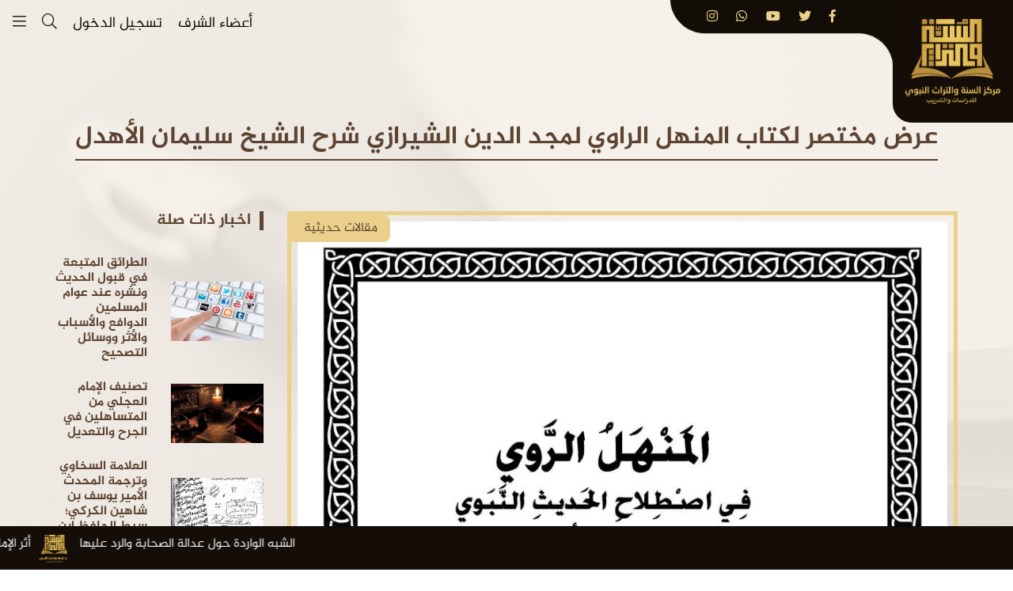

--- FILE ---
content_type: text/html; charset=UTF-8
request_url: https://www.alsunan.com/%D8%B9%D8%B1%D8%B6-%D9%84%D9%83%D8%AA%D8%A7%D8%A8-%D8%A7%D9%84%D9%85%D9%86%D9%87%D9%84-%D8%A7%D9%84%D8%B1%D8%A7%D9%88%D9%8A-%D9%84%D9%85%D8%AC%D8%AF-%D8%A7%D9%84%D8%AF%D9%8A%D9%86-%D8%A7%D9%84%D8%B4/
body_size: 12757
content:
<!DOCTYPE html>

<html>



<head>

    


    <meta http-equiv="Content-Type" content="text/html" charset="UTF-8" />

    <meta name="generator" content="WordPress 6.9" />

    <meta http-equiv="Content-Type" content="text/html;charset=UTF-8" />

    <meta name="viewport" content="width=device-width, initial-scale=1, maximum-scale=1">

    <meta http-equiv="X-UA-Compatible" content="IE=edge">

    
    <title>

        مركز السنة والتراث النبوي |

         &raquo; عرض مختصر لكتاب المنهل الراوي لمجد الدين الشيرازي شرح الشيخ سليمان الأهدل
    </title>

    <link rel="pingback" href="مركز السنة والتراث النبوي" />

    <link rel="alternate" type="application/rss+xml" title="RSS 2.0" href="https://www.alsunan.com/feed/" />
    <link href="https://cdn.jsdelivr.net/npm/select2@4.0.12/dist/css/select2.min.css" rel="stylesheet" />

    <title>عرض مختصر لكتاب المنهل الراوي لمجد الدين الشيرازي شرح الشيخ سليمان الأهدل &#8211; مركز السنة والتراث النبوي</title>
<meta name='robots' content='max-image-preview:large' />
<link rel='dns-prefetch' href='//cdn.plyr.io' />
<link rel='dns-prefetch' href='//cdn.jsdelivr.net' />
<link rel="alternate" type="application/rss+xml" title="مركز السنة والتراث النبوي &laquo; عرض مختصر لكتاب المنهل الراوي لمجد الدين الشيرازي شرح الشيخ سليمان الأهدل خلاصة التعليقات" href="https://www.alsunan.com/%d8%b9%d8%b1%d8%b6-%d9%84%d9%83%d8%aa%d8%a7%d8%a8-%d8%a7%d9%84%d9%85%d9%86%d9%87%d9%84-%d8%a7%d9%84%d8%b1%d8%a7%d9%88%d9%8a-%d9%84%d9%85%d8%ac%d8%af-%d8%a7%d9%84%d8%af%d9%8a%d9%86-%d8%a7%d9%84%d8%b4/feed/" />
<link rel="alternate" title="oEmbed (JSON)" type="application/json+oembed" href="https://www.alsunan.com/wp-json/oembed/1.0/embed?url=https%3A%2F%2Fwww.alsunan.com%2F%25d8%25b9%25d8%25b1%25d8%25b6-%25d9%2584%25d9%2583%25d8%25aa%25d8%25a7%25d8%25a8-%25d8%25a7%25d9%2584%25d9%2585%25d9%2586%25d9%2587%25d9%2584-%25d8%25a7%25d9%2584%25d8%25b1%25d8%25a7%25d9%2588%25d9%258a-%25d9%2584%25d9%2585%25d8%25ac%25d8%25af-%25d8%25a7%25d9%2584%25d8%25af%25d9%258a%25d9%2586-%25d8%25a7%25d9%2584%25d8%25b4%2F" />
<link rel="alternate" title="oEmbed (XML)" type="text/xml+oembed" href="https://www.alsunan.com/wp-json/oembed/1.0/embed?url=https%3A%2F%2Fwww.alsunan.com%2F%25d8%25b9%25d8%25b1%25d8%25b6-%25d9%2584%25d9%2583%25d8%25aa%25d8%25a7%25d8%25a8-%25d8%25a7%25d9%2584%25d9%2585%25d9%2586%25d9%2587%25d9%2584-%25d8%25a7%25d9%2584%25d8%25b1%25d8%25a7%25d9%2588%25d9%258a-%25d9%2584%25d9%2585%25d8%25ac%25d8%25af-%25d8%25a7%25d9%2584%25d8%25af%25d9%258a%25d9%2586-%25d8%25a7%25d9%2584%25d8%25b4%2F&#038;format=xml" />
<style id='wp-img-auto-sizes-contain-inline-css' type='text/css'>
img:is([sizes=auto i],[sizes^="auto," i]){contain-intrinsic-size:3000px 1500px}
/*# sourceURL=wp-img-auto-sizes-contain-inline-css */
</style>
<link rel='stylesheet' id='sgr-css' href='https://www.alsunan.com/wp-content/plugins/simple-google-recaptcha/sgr.css?ver=1752414050' type='text/css' media='all' />
<style id='wp-emoji-styles-inline-css' type='text/css'>

	img.wp-smiley, img.emoji {
		display: inline !important;
		border: none !important;
		box-shadow: none !important;
		height: 1em !important;
		width: 1em !important;
		margin: 0 0.07em !important;
		vertical-align: -0.1em !important;
		background: none !important;
		padding: 0 !important;
	}
/*# sourceURL=wp-emoji-styles-inline-css */
</style>
<style id='wp-block-library-inline-css' type='text/css'>
:root{--wp-block-synced-color:#7a00df;--wp-block-synced-color--rgb:122,0,223;--wp-bound-block-color:var(--wp-block-synced-color);--wp-editor-canvas-background:#ddd;--wp-admin-theme-color:#007cba;--wp-admin-theme-color--rgb:0,124,186;--wp-admin-theme-color-darker-10:#006ba1;--wp-admin-theme-color-darker-10--rgb:0,107,160.5;--wp-admin-theme-color-darker-20:#005a87;--wp-admin-theme-color-darker-20--rgb:0,90,135;--wp-admin-border-width-focus:2px}@media (min-resolution:192dpi){:root{--wp-admin-border-width-focus:1.5px}}.wp-element-button{cursor:pointer}:root .has-very-light-gray-background-color{background-color:#eee}:root .has-very-dark-gray-background-color{background-color:#313131}:root .has-very-light-gray-color{color:#eee}:root .has-very-dark-gray-color{color:#313131}:root .has-vivid-green-cyan-to-vivid-cyan-blue-gradient-background{background:linear-gradient(135deg,#00d084,#0693e3)}:root .has-purple-crush-gradient-background{background:linear-gradient(135deg,#34e2e4,#4721fb 50%,#ab1dfe)}:root .has-hazy-dawn-gradient-background{background:linear-gradient(135deg,#faaca8,#dad0ec)}:root .has-subdued-olive-gradient-background{background:linear-gradient(135deg,#fafae1,#67a671)}:root .has-atomic-cream-gradient-background{background:linear-gradient(135deg,#fdd79a,#004a59)}:root .has-nightshade-gradient-background{background:linear-gradient(135deg,#330968,#31cdcf)}:root .has-midnight-gradient-background{background:linear-gradient(135deg,#020381,#2874fc)}:root{--wp--preset--font-size--normal:16px;--wp--preset--font-size--huge:42px}.has-regular-font-size{font-size:1em}.has-larger-font-size{font-size:2.625em}.has-normal-font-size{font-size:var(--wp--preset--font-size--normal)}.has-huge-font-size{font-size:var(--wp--preset--font-size--huge)}.has-text-align-center{text-align:center}.has-text-align-left{text-align:left}.has-text-align-right{text-align:right}.has-fit-text{white-space:nowrap!important}#end-resizable-editor-section{display:none}.aligncenter{clear:both}.items-justified-left{justify-content:flex-start}.items-justified-center{justify-content:center}.items-justified-right{justify-content:flex-end}.items-justified-space-between{justify-content:space-between}.screen-reader-text{border:0;clip-path:inset(50%);height:1px;margin:-1px;overflow:hidden;padding:0;position:absolute;width:1px;word-wrap:normal!important}.screen-reader-text:focus{background-color:#ddd;clip-path:none;color:#444;display:block;font-size:1em;height:auto;left:5px;line-height:normal;padding:15px 23px 14px;text-decoration:none;top:5px;width:auto;z-index:100000}html :where(.has-border-color){border-style:solid}html :where([style*=border-top-color]){border-top-style:solid}html :where([style*=border-right-color]){border-right-style:solid}html :where([style*=border-bottom-color]){border-bottom-style:solid}html :where([style*=border-left-color]){border-left-style:solid}html :where([style*=border-width]){border-style:solid}html :where([style*=border-top-width]){border-top-style:solid}html :where([style*=border-right-width]){border-right-style:solid}html :where([style*=border-bottom-width]){border-bottom-style:solid}html :where([style*=border-left-width]){border-left-style:solid}html :where(img[class*=wp-image-]){height:auto;max-width:100%}:where(figure){margin:0 0 1em}html :where(.is-position-sticky){--wp-admin--admin-bar--position-offset:var(--wp-admin--admin-bar--height,0px)}@media screen and (max-width:600px){html :where(.is-position-sticky){--wp-admin--admin-bar--position-offset:0px}}

/*# sourceURL=wp-block-library-inline-css */
</style><style id='global-styles-inline-css' type='text/css'>
:root{--wp--preset--aspect-ratio--square: 1;--wp--preset--aspect-ratio--4-3: 4/3;--wp--preset--aspect-ratio--3-4: 3/4;--wp--preset--aspect-ratio--3-2: 3/2;--wp--preset--aspect-ratio--2-3: 2/3;--wp--preset--aspect-ratio--16-9: 16/9;--wp--preset--aspect-ratio--9-16: 9/16;--wp--preset--color--black: #000000;--wp--preset--color--cyan-bluish-gray: #abb8c3;--wp--preset--color--white: #ffffff;--wp--preset--color--pale-pink: #f78da7;--wp--preset--color--vivid-red: #cf2e2e;--wp--preset--color--luminous-vivid-orange: #ff6900;--wp--preset--color--luminous-vivid-amber: #fcb900;--wp--preset--color--light-green-cyan: #7bdcb5;--wp--preset--color--vivid-green-cyan: #00d084;--wp--preset--color--pale-cyan-blue: #8ed1fc;--wp--preset--color--vivid-cyan-blue: #0693e3;--wp--preset--color--vivid-purple: #9b51e0;--wp--preset--gradient--vivid-cyan-blue-to-vivid-purple: linear-gradient(135deg,rgb(6,147,227) 0%,rgb(155,81,224) 100%);--wp--preset--gradient--light-green-cyan-to-vivid-green-cyan: linear-gradient(135deg,rgb(122,220,180) 0%,rgb(0,208,130) 100%);--wp--preset--gradient--luminous-vivid-amber-to-luminous-vivid-orange: linear-gradient(135deg,rgb(252,185,0) 0%,rgb(255,105,0) 100%);--wp--preset--gradient--luminous-vivid-orange-to-vivid-red: linear-gradient(135deg,rgb(255,105,0) 0%,rgb(207,46,46) 100%);--wp--preset--gradient--very-light-gray-to-cyan-bluish-gray: linear-gradient(135deg,rgb(238,238,238) 0%,rgb(169,184,195) 100%);--wp--preset--gradient--cool-to-warm-spectrum: linear-gradient(135deg,rgb(74,234,220) 0%,rgb(151,120,209) 20%,rgb(207,42,186) 40%,rgb(238,44,130) 60%,rgb(251,105,98) 80%,rgb(254,248,76) 100%);--wp--preset--gradient--blush-light-purple: linear-gradient(135deg,rgb(255,206,236) 0%,rgb(152,150,240) 100%);--wp--preset--gradient--blush-bordeaux: linear-gradient(135deg,rgb(254,205,165) 0%,rgb(254,45,45) 50%,rgb(107,0,62) 100%);--wp--preset--gradient--luminous-dusk: linear-gradient(135deg,rgb(255,203,112) 0%,rgb(199,81,192) 50%,rgb(65,88,208) 100%);--wp--preset--gradient--pale-ocean: linear-gradient(135deg,rgb(255,245,203) 0%,rgb(182,227,212) 50%,rgb(51,167,181) 100%);--wp--preset--gradient--electric-grass: linear-gradient(135deg,rgb(202,248,128) 0%,rgb(113,206,126) 100%);--wp--preset--gradient--midnight: linear-gradient(135deg,rgb(2,3,129) 0%,rgb(40,116,252) 100%);--wp--preset--font-size--small: 13px;--wp--preset--font-size--medium: 20px;--wp--preset--font-size--large: 36px;--wp--preset--font-size--x-large: 42px;--wp--preset--spacing--20: 0.44rem;--wp--preset--spacing--30: 0.67rem;--wp--preset--spacing--40: 1rem;--wp--preset--spacing--50: 1.5rem;--wp--preset--spacing--60: 2.25rem;--wp--preset--spacing--70: 3.38rem;--wp--preset--spacing--80: 5.06rem;--wp--preset--shadow--natural: 6px 6px 9px rgba(0, 0, 0, 0.2);--wp--preset--shadow--deep: 12px 12px 50px rgba(0, 0, 0, 0.4);--wp--preset--shadow--sharp: 6px 6px 0px rgba(0, 0, 0, 0.2);--wp--preset--shadow--outlined: 6px 6px 0px -3px rgb(255, 255, 255), 6px 6px rgb(0, 0, 0);--wp--preset--shadow--crisp: 6px 6px 0px rgb(0, 0, 0);}:where(.is-layout-flex){gap: 0.5em;}:where(.is-layout-grid){gap: 0.5em;}body .is-layout-flex{display: flex;}.is-layout-flex{flex-wrap: wrap;align-items: center;}.is-layout-flex > :is(*, div){margin: 0;}body .is-layout-grid{display: grid;}.is-layout-grid > :is(*, div){margin: 0;}:where(.wp-block-columns.is-layout-flex){gap: 2em;}:where(.wp-block-columns.is-layout-grid){gap: 2em;}:where(.wp-block-post-template.is-layout-flex){gap: 1.25em;}:where(.wp-block-post-template.is-layout-grid){gap: 1.25em;}.has-black-color{color: var(--wp--preset--color--black) !important;}.has-cyan-bluish-gray-color{color: var(--wp--preset--color--cyan-bluish-gray) !important;}.has-white-color{color: var(--wp--preset--color--white) !important;}.has-pale-pink-color{color: var(--wp--preset--color--pale-pink) !important;}.has-vivid-red-color{color: var(--wp--preset--color--vivid-red) !important;}.has-luminous-vivid-orange-color{color: var(--wp--preset--color--luminous-vivid-orange) !important;}.has-luminous-vivid-amber-color{color: var(--wp--preset--color--luminous-vivid-amber) !important;}.has-light-green-cyan-color{color: var(--wp--preset--color--light-green-cyan) !important;}.has-vivid-green-cyan-color{color: var(--wp--preset--color--vivid-green-cyan) !important;}.has-pale-cyan-blue-color{color: var(--wp--preset--color--pale-cyan-blue) !important;}.has-vivid-cyan-blue-color{color: var(--wp--preset--color--vivid-cyan-blue) !important;}.has-vivid-purple-color{color: var(--wp--preset--color--vivid-purple) !important;}.has-black-background-color{background-color: var(--wp--preset--color--black) !important;}.has-cyan-bluish-gray-background-color{background-color: var(--wp--preset--color--cyan-bluish-gray) !important;}.has-white-background-color{background-color: var(--wp--preset--color--white) !important;}.has-pale-pink-background-color{background-color: var(--wp--preset--color--pale-pink) !important;}.has-vivid-red-background-color{background-color: var(--wp--preset--color--vivid-red) !important;}.has-luminous-vivid-orange-background-color{background-color: var(--wp--preset--color--luminous-vivid-orange) !important;}.has-luminous-vivid-amber-background-color{background-color: var(--wp--preset--color--luminous-vivid-amber) !important;}.has-light-green-cyan-background-color{background-color: var(--wp--preset--color--light-green-cyan) !important;}.has-vivid-green-cyan-background-color{background-color: var(--wp--preset--color--vivid-green-cyan) !important;}.has-pale-cyan-blue-background-color{background-color: var(--wp--preset--color--pale-cyan-blue) !important;}.has-vivid-cyan-blue-background-color{background-color: var(--wp--preset--color--vivid-cyan-blue) !important;}.has-vivid-purple-background-color{background-color: var(--wp--preset--color--vivid-purple) !important;}.has-black-border-color{border-color: var(--wp--preset--color--black) !important;}.has-cyan-bluish-gray-border-color{border-color: var(--wp--preset--color--cyan-bluish-gray) !important;}.has-white-border-color{border-color: var(--wp--preset--color--white) !important;}.has-pale-pink-border-color{border-color: var(--wp--preset--color--pale-pink) !important;}.has-vivid-red-border-color{border-color: var(--wp--preset--color--vivid-red) !important;}.has-luminous-vivid-orange-border-color{border-color: var(--wp--preset--color--luminous-vivid-orange) !important;}.has-luminous-vivid-amber-border-color{border-color: var(--wp--preset--color--luminous-vivid-amber) !important;}.has-light-green-cyan-border-color{border-color: var(--wp--preset--color--light-green-cyan) !important;}.has-vivid-green-cyan-border-color{border-color: var(--wp--preset--color--vivid-green-cyan) !important;}.has-pale-cyan-blue-border-color{border-color: var(--wp--preset--color--pale-cyan-blue) !important;}.has-vivid-cyan-blue-border-color{border-color: var(--wp--preset--color--vivid-cyan-blue) !important;}.has-vivid-purple-border-color{border-color: var(--wp--preset--color--vivid-purple) !important;}.has-vivid-cyan-blue-to-vivid-purple-gradient-background{background: var(--wp--preset--gradient--vivid-cyan-blue-to-vivid-purple) !important;}.has-light-green-cyan-to-vivid-green-cyan-gradient-background{background: var(--wp--preset--gradient--light-green-cyan-to-vivid-green-cyan) !important;}.has-luminous-vivid-amber-to-luminous-vivid-orange-gradient-background{background: var(--wp--preset--gradient--luminous-vivid-amber-to-luminous-vivid-orange) !important;}.has-luminous-vivid-orange-to-vivid-red-gradient-background{background: var(--wp--preset--gradient--luminous-vivid-orange-to-vivid-red) !important;}.has-very-light-gray-to-cyan-bluish-gray-gradient-background{background: var(--wp--preset--gradient--very-light-gray-to-cyan-bluish-gray) !important;}.has-cool-to-warm-spectrum-gradient-background{background: var(--wp--preset--gradient--cool-to-warm-spectrum) !important;}.has-blush-light-purple-gradient-background{background: var(--wp--preset--gradient--blush-light-purple) !important;}.has-blush-bordeaux-gradient-background{background: var(--wp--preset--gradient--blush-bordeaux) !important;}.has-luminous-dusk-gradient-background{background: var(--wp--preset--gradient--luminous-dusk) !important;}.has-pale-ocean-gradient-background{background: var(--wp--preset--gradient--pale-ocean) !important;}.has-electric-grass-gradient-background{background: var(--wp--preset--gradient--electric-grass) !important;}.has-midnight-gradient-background{background: var(--wp--preset--gradient--midnight) !important;}.has-small-font-size{font-size: var(--wp--preset--font-size--small) !important;}.has-medium-font-size{font-size: var(--wp--preset--font-size--medium) !important;}.has-large-font-size{font-size: var(--wp--preset--font-size--large) !important;}.has-x-large-font-size{font-size: var(--wp--preset--font-size--x-large) !important;}
/*# sourceURL=global-styles-inline-css */
</style>

<style id='classic-theme-styles-inline-css' type='text/css'>
/*! This file is auto-generated */
.wp-block-button__link{color:#fff;background-color:#32373c;border-radius:9999px;box-shadow:none;text-decoration:none;padding:calc(.667em + 2px) calc(1.333em + 2px);font-size:1.125em}.wp-block-file__button{background:#32373c;color:#fff;text-decoration:none}
/*# sourceURL=/wp-includes/css/classic-themes.min.css */
</style>
<link rel='stylesheet' id='contact-form-7-css' href='https://www.alsunan.com/wp-content/plugins/contact-form-7/includes/css/styles.css?ver=6.1' type='text/css' media='all' />
<link rel='stylesheet' id='contact-form-7-rtl-css' href='https://www.alsunan.com/wp-content/plugins/contact-form-7/includes/css/styles-rtl.css?ver=6.1' type='text/css' media='all' />
<link rel='stylesheet' id='core-css' href='https://www.alsunan.com/wp-content/themes/alsunan/asset/css/core.css?ver=6.9' type='text/css' media='all' />
<link rel='stylesheet' id='plyr-css' href='https://www.alsunan.com/wp-content/themes/alsunan/asset/css/plyr.css?ver=6.9' type='text/css' media='all' />
<link rel='stylesheet' id='perfect-scrollbar-css' href='https://www.alsunan.com/wp-content/themes/alsunan/asset/css/perfect-scrollbar.css?ver=6.9' type='text/css' media='all' />
<link rel='stylesheet' id='fancybox-css' href='https://www.alsunan.com/wp-content/themes/alsunan/asset/css/jquery.fancybox.min.css?ver=6.9' type='text/css' media='all' />
<link rel='stylesheet' id='versions-css' href='https://www.alsunan.com/wp-content/themes/alsunan/asset/css/versions.css?ver=6.9' type='text/css' media='all' />
<style id='akismet-widget-style-inline-css' type='text/css'>

			.a-stats {
				--akismet-color-mid-green: #357b49;
				--akismet-color-white: #fff;
				--akismet-color-light-grey: #f6f7f7;

				max-width: 350px;
				width: auto;
			}

			.a-stats * {
				all: unset;
				box-sizing: border-box;
			}

			.a-stats strong {
				font-weight: 600;
			}

			.a-stats a.a-stats__link,
			.a-stats a.a-stats__link:visited,
			.a-stats a.a-stats__link:active {
				background: var(--akismet-color-mid-green);
				border: none;
				box-shadow: none;
				border-radius: 8px;
				color: var(--akismet-color-white);
				cursor: pointer;
				display: block;
				font-family: -apple-system, BlinkMacSystemFont, 'Segoe UI', 'Roboto', 'Oxygen-Sans', 'Ubuntu', 'Cantarell', 'Helvetica Neue', sans-serif;
				font-weight: 500;
				padding: 12px;
				text-align: center;
				text-decoration: none;
				transition: all 0.2s ease;
			}

			/* Extra specificity to deal with TwentyTwentyOne focus style */
			.widget .a-stats a.a-stats__link:focus {
				background: var(--akismet-color-mid-green);
				color: var(--akismet-color-white);
				text-decoration: none;
			}

			.a-stats a.a-stats__link:hover {
				filter: brightness(110%);
				box-shadow: 0 4px 12px rgba(0, 0, 0, 0.06), 0 0 2px rgba(0, 0, 0, 0.16);
			}

			.a-stats .count {
				color: var(--akismet-color-white);
				display: block;
				font-size: 1.5em;
				line-height: 1.4;
				padding: 0 13px;
				white-space: nowrap;
			}
		
/*# sourceURL=akismet-widget-style-inline-css */
</style>
<script type="text/javascript" id="sgr-js-extra">
/* <![CDATA[ */
var sgr = {"sgr_site_key":"6LfKVvgUAAAAAGnCOTws0GWdhwDLpYt3Ixqe7tdG"};
//# sourceURL=sgr-js-extra
/* ]]> */
</script>
<script type="text/javascript" src="https://www.alsunan.com/wp-content/plugins/simple-google-recaptcha/sgr.js?ver=1752414050" id="sgr-js"></script>
<script type="text/javascript" src="https://www.alsunan.com/wp-includes/js/jquery/jquery.min.js?ver=3.7.1" id="jquery-core-js"></script>
<script type="text/javascript" src="https://www.alsunan.com/wp-includes/js/jquery/jquery-migrate.min.js?ver=3.4.1" id="jquery-migrate-js"></script>
<link rel="https://api.w.org/" href="https://www.alsunan.com/wp-json/" /><link rel="alternate" title="JSON" type="application/json" href="https://www.alsunan.com/wp-json/wp/v2/posts/1870" /><link rel="EditURI" type="application/rsd+xml" title="RSD" href="https://www.alsunan.com/xmlrpc.php?rsd" />
<meta name="generator" content="WordPress 6.9" />
<link rel="canonical" href="https://www.alsunan.com/%d8%b9%d8%b1%d8%b6-%d9%84%d9%83%d8%aa%d8%a7%d8%a8-%d8%a7%d9%84%d9%85%d9%86%d9%87%d9%84-%d8%a7%d9%84%d8%b1%d8%a7%d9%88%d9%8a-%d9%84%d9%85%d8%ac%d8%af-%d8%a7%d9%84%d8%af%d9%8a%d9%86-%d8%a7%d9%84%d8%b4/" />
<link rel='shortlink' href='https://www.alsunan.com/?p=1870' />
<!-- Analytics by WP Statistics - https://wp-statistics.com -->
<link rel="icon" href="https://www.alsunan.com/wp-content/uploads/2016/12/cropped-img4-32x32.png" sizes="32x32" />
<link rel="icon" href="https://www.alsunan.com/wp-content/uploads/2016/12/cropped-img4-192x192.png" sizes="192x192" />
<link rel="apple-touch-icon" href="https://www.alsunan.com/wp-content/uploads/2016/12/cropped-img4-180x180.png" />
<meta name="msapplication-TileImage" content="https://www.alsunan.com/wp-content/uploads/2016/12/cropped-img4-270x270.png" />

    <link rel="stylesheet" href="https://www.alsunan.com/wp-content/themes/alsunan/style.css" type="text/css" media="screen" />

    <link rel="shortcut icon" href="" />

    <!--[if lt IE 9]>

            <script src="https://oss.maxcdn.com/html5shiv/3.7.2/html5shiv.min.js"></script>

            <script src="https://oss.maxcdn.com/respond/1.4.2/respond.min.js"></script>

        <![endif]-->



</head>



<body class="rtl wp-singular post-template-default single single-post postid-1870 single-format-standard wp-theme-alsunan">

    <div class="page_wrapper">


<header class="header2">
    <div class="topbar">

        <div class="row">

            <div class="col-md-6 col-5">

                <div class="d-flex align-items-start">

                    <a href="https://www.alsunan.com">

                        <div class="logo">

                            <img src="https://www.alsunan.com/wp-content/uploads/2016/12/logo-b.png" alt="">

                        </div>

                    </a>

                    
                    <!--Social-->

                    <div class="social d-none d-sm-block">

                        <div class="social_wrapper">

                            
                            <a href="https://www.example.com"><i class="fab fa-facebook-f"></i></a>

                            
                            <a href="https://twitter.com/c4sunnah"><i class="fab fa-twitter"></i></a>

                            
                            <a href="https://www.example.com"><i class="fab fa-youtube"></i></a>

                            
                            <a href="https://wa.me/0544179454"><i class="fab fa-whatsapp"></i></a>

                            
                            <a href="https://www.example.com"><i class="fab fa-instagram"></i></a>

                            
                        </div>

                       

                    </div>

                   

                </div>

            </div>



            <div class="col-md-6 col-7">

                <div class="topbar_left text-right">



                   <div class="topbar_links d-md-inline-block d-none">
                   					 <a href="https://www.alsunan.com/member-login/">أعضاء الشرف</a>
					                     </div>

                                          <a href="https://www.alsunan.com/login/">تسجيل الدخول</a>
                                       

                    					

                    <a href="#/" data-toggle="modal" data-target="#search_modal"><i class="fal fa-search"></i></a>

                    <a href="#" class="navbar_toggler"><i class="fal fa-bars"></i></a>



                </div>

            </div>

        </div>



    </div>





<div class="topbar_links d-md-none d-block">

                      
                    <a href="https://www.alsunan.com/login/">تسجيل الدخول</a>

                    
                     </div>

    


    <div class="mobile_menu">

        <button><i class="fal fa-times"></i></button>



        <ul id="menu-%d9%87%d9%8a%d8%af%d8%b1" class="navbar"><li id="menu-item-43" class="menu-item menu-item-type-custom menu-item-object-custom menu-item-home menu-item-43 nav-item"><a href="http://www.alsunan.com" class="nav-link"><span><i class=""></i></span><span>الرئيسية</span></a></li>
<li id="menu-item-1526" class="menu-item menu-item-type-post_type menu-item-object-page menu-item-1526 nav-item"><a href="https://www.alsunan.com/courses/" class="nav-link"><span><i class=""></i></span><span>التعليم والتدريب</span></a></li>
<li id="menu-item-4590" class="menu-item menu-item-type-custom menu-item-object-custom menu-item-has-children menu-item-4590 nav-item dropdown"><a href="#" class="nav-link dropdown-toggle" data-toggle="dropdown"><span><i class=""></i></span><span>مجلة التراث النبوى</span></a>
<ul class="dropdown-menu">
	<li><a href="https://www.alsunan.com/%d8%a7%d9%84%d9%85%d8%ac%d9%84%d8%a9/" class="dropdown-item"><span><i class=""></i></span><span>المجلة</span></a></li>
	<li><a href="https://www.alsunan.com/category/%d8%a7%d9%84%d8%a8%d8%ad%d9%88%d8%ab-%d8%a7%d9%84%d9%85%d9%81%d8%b1%d8%af%d8%a9/" class="dropdown-item"><span><i class=""></i></span><span>البحوث المفردة</span></a></li>
	<li><a href="https://www.alsunan.com/%d9%82%d9%88%d8%a7%d8%b9%d8%af-%d8%a7%d9%84%d9%86%d8%b4%d8%b1-%d9%81%d9%8a-%d8%a7%d9%84%d9%85%d8%ac%d9%84%d8%a9/" class="dropdown-item"><span><i class=""></i></span><span>قواعد وضوابط النشر في المجلة</span></a></li>
	<li><a href="https://www.alsunan.com/%d8%a3%d8%b9%d8%b6%d8%a7%d8%a1-%d8%a7%d9%84%d9%85%d8%ac%d9%84%d8%a9/" class="dropdown-item"><span><i class=""></i></span><span>أعضاء المجلة</span></a></li>
</ul>
</li>
<li id="menu-item-5278" class="menu-item menu-item-type-post_type menu-item-object-page menu-item-5278 nav-item"><a href="https://www.alsunan.com/%d8%a7%d8%b5%d8%af%d8%a7%d8%b1%d8%a7%d8%aa-%d8%a7%d9%84%d9%85%d8%b1%d9%83%d8%b2/" class="nav-link"><span><i class=""></i></span><span>اصدارات المركز</span></a></li>
<li id="menu-item-5435" class="menu-item menu-item-type-custom menu-item-object-custom menu-item-5435 nav-item"><a href="https://www.alsunan.com/products" class="nav-link"><span><i class=""></i></span><span>منتجات المركز</span></a></li>
<li id="menu-item-4513" class="menu-item menu-item-type-taxonomy menu-item-object-category menu-item-4513 nav-item"><a href="https://www.alsunan.com/category/%d8%a7%d9%84%d8%a3%d8%ae%d8%a8%d8%a7%d8%b1-%d9%88%d8%a7%d9%84%d9%81%d8%b9%d8%a7%d9%84%d9%8a%d8%a7%d8%aa/" class="nav-link"><span><i class=""></i></span><span>الأخبار والفعاليات</span></a></li>
<li id="menu-item-4519" class="menu-item menu-item-type-custom menu-item-object-custom menu-item-4519 nav-item"><a href="https://www.alsunan.com/about-us/" class="nav-link"><span><i class=""></i></span><span>من نحن</span></a></li>
<li id="menu-item-4447" class="menu-item menu-item-type-custom menu-item-object-custom menu-item-4447 nav-item"><a href="https://www.alsunan.com/login/" class="nav-link"><span><i class=""></i></span><span>تسجيل الدخول</span></a></li>
<li id="menu-item-4446" class="menu-item menu-item-type-custom menu-item-object-custom menu-item-4446 nav-item"><a href="https://www.alsunan.com/register/" class="nav-link"><span><i class=""></i></span><span>التسجيل</span></a></li>
<li id="menu-item-1507" class="menu-item menu-item-type-post_type menu-item-object-page menu-item-1507 nav-item"><a href="https://www.alsunan.com/contact-us/" class="nav-link"><span><i class=""></i></span><span>اتصل بنا</span></a></li>
</ul>


</header>


<main>


    <div class="container">
        <!--Page title-->
        <div class="page_title w-100 m-b-3">
            <h1>عرض مختصر لكتاب المنهل الراوي لمجد الدين الشيرازي شرح الشيخ سليمان الأهدل</h1>
            
        </div>
        <div class="row">

            <!--Course img and lessons-->
            <div class="col-md-9 mb-md-0 mb-5">
                <div class="single_news">
                    <div class="single_news_img">
                        <img src="https://www.alsunan.com/wp-content/uploads/2017/03/0b4e9bd9-17e5-49ac-9ee1-3a1f10b42d77.jpg" alt="">
                        <span>مقالات حديثية</span>
                    </div>

                    <div class="d-flex align-items-center m-t-1">
                        <div>
                            <span class="mr-3"><i class="fal fa-user mr-2"></i>بواسطة Admin</span>
                            <span><i class="fal fa-clock mr-2"></i>
                                منذ 9 سنوات</span>
                        </div>

                        <div class="ml-auto blog_share">
                            <div class="social_share">
                                <span>شارك الخبر : </span>

                                <a target="_blank"
                                    href="https://www.facebook.com/sharer/sharer.php?u=https://www.alsunan.com/%d8%b9%d8%b1%d8%b6-%d9%84%d9%83%d8%aa%d8%a7%d8%a8-%d8%a7%d9%84%d9%85%d9%86%d9%87%d9%84-%d8%a7%d9%84%d8%b1%d8%a7%d9%88%d9%8a-%d9%84%d9%85%d8%ac%d8%af-%d8%a7%d9%84%d8%af%d9%8a%d9%86-%d8%a7%d9%84%d8%b4/"><i
                                        class="fab fa-facebook-f"></i></a>
                                <a target="_blank"
                                    href="https://twitter.com/share?url=https://www.alsunan.com/%d8%b9%d8%b1%d8%b6-%d9%84%d9%83%d8%aa%d8%a7%d8%a8-%d8%a7%d9%84%d9%85%d9%86%d9%87%d9%84-%d8%a7%d9%84%d8%b1%d8%a7%d9%88%d9%8a-%d9%84%d9%85%d8%ac%d8%af-%d8%a7%d9%84%d8%af%d9%8a%d9%86-%d8%a7%d9%84%d8%b4/&amp;text=عرض مختصر لكتاب المنهل الراوي لمجد الدين الشيرازي شرح الشيخ سليمان الأهدل"><i
                                        class="fab fa-twitter"></i></a>
                                <a target="_blank" href="https://plus.google.com/share?url=https://www.alsunan.com/%d8%b9%d8%b1%d8%b6-%d9%84%d9%83%d8%aa%d8%a7%d8%a8-%d8%a7%d9%84%d9%85%d9%86%d9%87%d9%84-%d8%a7%d9%84%d8%b1%d8%a7%d9%88%d9%8a-%d9%84%d9%85%d8%ac%d8%af-%d8%a7%d9%84%d8%af%d9%8a%d9%86-%d8%a7%d9%84%d8%b4/"><i
                                        class="fab fa-google-plus-g"></i></a>
                                <a target="_blank"
                                    href="http://pinterest.com/pin/create/button/?url=https://www.alsunan.com/%d8%b9%d8%b1%d8%b6-%d9%84%d9%83%d8%aa%d8%a7%d8%a8-%d8%a7%d9%84%d9%85%d9%86%d9%87%d9%84-%d8%a7%d9%84%d8%b1%d8%a7%d9%88%d9%8a-%d9%84%d9%85%d8%ac%d8%af-%d8%a7%d9%84%d8%af%d9%8a%d9%86-%d8%a7%d9%84%d8%b4/&media=https://www.alsunan.com/wp-content/uploads/2017/03/0b4e9bd9-17e5-49ac-9ee1-3a1f10b42d77.jpg&description=عرض مختصر لكتاب المنهل الراوي لمجد الدين الشيرازي شرح الشيخ سليمان الأهدل د. ماهر الفحل بسم الله الرحمن الرحيم الحمد لله رب العالمين، حمداً يليق بجلاله وكماله، والصلاة والسلام على عبده ورسوله&#8230; فقد اصطفى الله تعالى هذه الأمة، وشرّفها ..."><i
                                        class="fab fa-pinterest"></i></a>
                            </div>
                        </div>
                    </div>

                    <article class="m-t-2 m-b-2">
                        <p><p style="text-align: center;"><strong><span style="color: #993300;">عرض مختصر لكتاب المنهل الراوي لمجد الدين الشيرازي شرح الشيخ سليمان الأهدل</span></strong></p>
<p style="text-align: center;"><strong><span style="color: #993300;">د. ماهر الفحل</span></strong></p>
<hr />
<p style="text-align: center;"><strong>بسم الله الرحمن الرحيم</strong></p>
<p>الحمد لله رب العالمين، حمداً يليق بجلاله وكماله، والصلاة والسلام على عبده ورسوله&#8230;</p>
<p>فقد اصطفى الله تعالى هذه الأمة، وشرّفها إذ اختار لها هذا الدين القويم، وجعل أساسها المشيد وركنها الركين ((كتابه العزيز)) (( لَا يَأْتِيهِ الْبَاطِلُ مِنْ بَيْنِ يَدَيْهِ وَلَا مِنْ خَلْفِهِ تَنْزِيلٌ مِنْ حَكِيمٍ حَمِيدٍ))، وهيَّأ هذه الأمة لتضطلع بتلك المهمة، ألا وهي حفظ هذا الكتاب الذي تعهد الله تبارك وتعالى سلفاً بحفظه، فقال: (( إنَّا نَحْنُ نَزَّلنَا الذِّكْرَ وإنَّا لَهُ لَحافِظُونَ ))، فرزقها جودة الفهم وقوة الحافظة، ووفور الذهن، فلم يتمكن أحد – بحمد الله – من أن يتجرأ فيزيد أو ينقص حرفاً أو حركةً منه.</p>
<p>ولقد أدرك الصدر الأول أهمية ذلك، فروى الإمام مسلم <sup>(</sup><a href="#_ftn1" name="_ftnref1">[1]</a><sup>)</sup> وغيره عن محمد ابن سيرين أنه قَالَ: (إنَّ هذا العلم دين، فانظروا عمن تأخذون دينكم) وروى <sup>(</sup><a href="#_ftn2" name="_ftnref2">[2]</a><sup>)</sup> أنه قال: (لم يكونوا يسألون عن الإسناد، فلما وقعت الفتنة، قالوا: سمّوا لنا رجالكم، فينظر إلى أهل السنة فيؤخذ حديثهم، وينظر إلى أهل البدع فلا يؤخذ حديثهم).</p>
<p>ومن ثَمَّ افتقر الأمر إلى معرفة ضبط الراوي وصدقه، فكانت الحاجة ماسة إلى استكمال هذا الأمر، فكان نشوء ((علم الجرح والتعديل)) أو ((علم الرجال)).</p>
<p>وقد أدرك المسلمون – منذ الرعيل الأول، وحتى يوم الناس هذا &#8211; أهمية الحديث النبوي الشريف فحفظوا الأحاديث في الصدور، ودونوها في الدواوين، ونقَّروا عنها أشد التنقير والبحث كي لا ينضاف إليها ما ليس منها، فأنجبت هذه الأمة حُفَّاظاً عارفين وجهابذة ناقدين فكانوا بحق ينفون عن السنة تحريف الغالين وانتحال المبطلين وتأويل الجاهلين، فظهرت المصنفات والجوامع والسنن والمسانيد والأجزاء والمشيخات وغيرها في صور عدة وضروب كثيرة، حرصاً واحتفاظاً واعتزازاً بسنة الحبيب المصطفى &#8211; صلى الله عليه وسلم &#8211; وكان لابد من ظهور مؤلفات تُبين مصطلحات المحدثين في كتبهم ودروسهم، تكشف عما يريدون من إطلاقاتهم وأقوالهم.</p>
<p>وقد صُنف في هذا العلم كتب ما بين مطولة ومختصرة، ومنظوم ومنثور، وكانت العناية به من المتقدمين والمتأخرين، فتنوعت فيه المصنفات، وكثرت وتعددت، فمن مؤلف فيه بأوراق قليلة، ومن مصنف فيه بمجلدات كثيرة. ومع هذا لم يثن ذلك الأئمة من التصنيف والتأليف والشرح والتهذيب، وكل ذلك خدمة للسنَّة المطهرة، والاستمرار على نهج الأئمة السالفين، وإكمالًا من المتأخرين في التصنيف والتأليف، فإنَّ الأزمان تتوالى والأفهام تتغير، وكل زمن يحتاج إلى ما يناسبه، لذلك لم يألُ أهل العلم جهداً في بيان هذا العلم الشريف، في تحرير عباراته، وتدقيق مسائله، وتنقيح قواعده.</p>
<p>وكان هذا الكتاب ((المنهل الروي)) من بين الكتب التي اعتنت بهذا العلم الجليل، وقد أودع فيه ناظمه مجد الدين الشيرازي أنواعاً مهمة في علم الحديث، فشرحها الشيخ سليمان الأهدل بعبارة موجزة، واختصار نافع، مع بيان زيادات مفيدة، واستدراكات صائبة، فلم يكن شرحه مطولًا تطويلًا مملًا، ولا مختصرًا اختصارًا مخلًا، وقد ذكر فيه من الفوائد، وزاد فيه من العوائد. وأودع فيه عصارة ما صُنِّف في هذا الفن، على لطافة حجمه، كما سترى في طياته. فجاء الإمام الأهدل موضحاً لهذه النظم، محللاً لألفاظه، متممًا لفوائده، جامعًا لمقاصده، ففتح من كنوزه المحصنَّة الأقفال، وطرح عن رموزه الإشكال، فرحمهما الله رحمة واسعة آمين.</p>
<p>وفي أثناء قراءتي له تجلت لي بعض المسائل:</p>
<p>1- أنَّ النظمَ قيِّمٌ، ومُوجزٌ، وعدد أبياتِه (35) بيتاً، وصاحبه من أكابر أهل العلم الذين استوطنوا اليمن في فترةِ عِزها ومجدِها، واعتنائها بالعلم وأهله، وهو الإمام أبو طاهر مجد الدين محمد بن يعقوب الفيروز آبادي الشيرازي (ت817ه) صاحب القاموس المحيط، كما أنَّ له تآليف قيمة في التفسير والفقه والحديث واللغة، وقد جمع المحقق 40 مؤلفاً له ما بين مطبوع ومخطوط.</p>
<p>2- حوى النظم على بيان عشرين نوعاً من أنواعِ الحديثِ النَّبوي الشَّريف، وهذه الأنواع أهم ما ينتفع بها طالب العلم المبتدئ، ومنها يمكنه التدرج إلى ما فوقها.</p>
<p>3- وبين مقارنتي بين هذا النظم ونظم البيقونية، وجدتُ أنَّ هذا النظم قبل نظم البيقونية المشهور بحوالي (263) سنة تقريباً، وهو في نفس حجمه تقريباً، ومع ذلك لم يشتهرْ بين طلاب الحديث بسبب بقائه مخطوطاً، وهذا حال كثير من نوادر المؤلفات التي ما زالت قابعة في دور المخطوطات.</p>
<p>4- أما شارحه وهو الإمام سليمان بن يحيى بن عمر مقبول الأهدل (ت1197ه)، فكان محدث الديار اليمنية غير مدافع، ورحل إليه طلبة العلم من سائر البلاد، وتفرد بهذا الشأن واجتمع لديه آخر أيامه منهم جماعة وافرة، وهو المفتي في الجهات الزبيدية.</p>
<p>5- جاء شرحَهُ ممتعٌ، سهل العبارةِ، غزيرُ الفَائدةِ، أسلوبه مناسب لطلاب العلم المبتدئين في هذا العصر.</p>
<p>&#8230;&#8230;&#8230;&#8230;&#8230;&#8230;&#8230;&#8230;&#8230;..</p>
<p>والله أسأل أن يكتب له القبول،..</p>
<p>&nbsp;</p>
<p>&nbsp;</p>
<p><a href="#_ftnref1" name="_ftn1"></a>([1]) مقدمة صحيح مسلم 1 / 14 طبعة عبد الباقي .</p>
<p><a href="#_ftnref2" name="_ftn2"></a>([2]) المصدر السابق  1 / 15 .</p>
</p>
                    </article>
                                    </div>
            </div>

                        <!--Course aside-->
            <div class="col-md-3">
                                <h3 class="title_2">اخبار ذات صلة</h3>

                <aside class="related_courses">
                    
                    <a href="#" class="related_single row align-items-center mx-lg-n5">
                        <div class="col-lg-6 col-5">
                            <img src="https://www.alsunan.com/wp-content/uploads/2016/12/تنزيل-2.jpg" alt="">
                        </div>

                        <div class="col-lg-6 col-7">
                            <h3>الطرائق المتبعة في قبول الحديث ونشره عند عوام المسلمين الدوافع والأسباب والأثر ووسائل التصحيح</h3>
                        </div>
                    </a>
                    
                    <a href="#" class="related_single row align-items-center mx-lg-n5">
                        <div class="col-lg-6 col-5">
                            <img src="https://www.alsunan.com/wp-content/uploads/2016/12/يب-1.jpg" alt="">
                        </div>

                        <div class="col-lg-6 col-7">
                            <h3>تصنيف الإمام العجلي من المتساهلين في الجرح والتعديل</h3>
                        </div>
                    </a>
                    
                    <a href="#" class="related_single row align-items-center mx-lg-n5">
                        <div class="col-lg-6 col-5">
                            <img src="https://www.alsunan.com/wp-content/uploads/2018/10/0002.jpg" alt="">
                        </div>

                        <div class="col-lg-6 col-7">
                            <h3>العلامة السخاوي وترجمة المحدث الأمير يوسف بن شاهين الكركي؛ سبط الحافظ ابن حجر</h3>
                        </div>
                    </a>
                                    </aside>
                            </div>




        </div>
    </div>
</main>

<div class="ajax_loader">
    <div class="lds-roller">
        <div></div>
        <div></div>
        <div></div>
        <div></div>
        <div></div>
        <div></div>
        <div></div>
        <div></div>
    </div>
</div>

<footer>

    <div class="container">

        <div class="footer_logo">

            <img src="https://www.alsunan.com/wp-content/themes/alsunan/asset/imgs/logo-b.png" alt="" srcset="">

        </div>

        
        <div class="footer_social">

            
            <a href="https://www.example.com"><i class="fab fa-facebook-f"></i></a>

            
            <a href="https://twitter.com/c4sunnah"><i class="fab fa-twitter"></i></a>

            
            <a href="https://www.example.com"><i class="fab fa-youtube"></i></a>

            
            <a href="https://wa.me/0544179454"><i class="fab fa-whatsapp"></i></a>

            
            <a href="https://www.example.com"><i class="fab fa-instagram"></i></a>

            
        </div>



        <p class="text-center m-t-1"> جميع الحقوق محفوظة لمركز السنة والتراث النبوي <span class="year"></span></p>

    </div>

</footer>


<div class="modal fade" id="search_modal" tabindex="-1" role="dialog" aria-labelledby="exampleModalLabel"
    aria-hidden="true">

    <div class="modal-dialog" role="document">

        <div class="modal-content">

            <div class="modal-header">



                <h5 class="modal-title" id="exampleModalLabel">نموذح البحث</h5>

                <button type="button" class="close" data-dismiss="modal" aria-label="Close">

                    <span aria-hidden="true">&times;</span>

                </button>



            </div>

            <div class="modal-body">



                <form action="https://www.alsunan.com/" method="get">



                    <input type="text" class="form-control" name="s" placeholder="كلمة البحث"
                        >



                                        <select name="cat" id="" class="form-control custom_select" style="width: 100%">
                                                <option selected                            value=""></option>
                                                <option selected                            value=""></option>
                                            </select>
                    

                    <button type="submit" class="main_btn">ابحث</button>

                </form>

            </div>



        </div>

    </div>

</div>
</div>
</div>
<div class="marquee_wrapper">
    <div class="container">
        <div class="marquee">
            <a href="https://www.alsunan.com/%d8%a7%d9%84%d8%ad%d8%a7%d9%81%d8%b8-%d8%a3%d8%a8%d9%88-%d9%85%d9%86%d8%b5%d9%88%d8%b1-%d9%85%d8%ad%d9%85%d8%af-%d8%a8%d9%86-%d8%b3%d8%b9%d8%af-%d8%a7%d9%84%d8%a8%d8%a7%d9%88%d9%8e%d8%b1%d9%92%d8%af/">الحافظ أبو منصور محمد بن سعد الباوَرْدِي ترجمته ونماذج من مروياته وأقواله</a><a href="https://www.alsunan.com/%d9%85%d8%ae%d8%b7%d9%88%d8%b7%d8%a7%d8%aa-%d8%b5%d8%ad%d9%8a%d8%ad-%d8%a7%d9%84%d8%a8%d8%ae%d8%a7%d8%b1%d9%8a-%d8%a8%d8%ae%d8%b2%d8%a7%d9%86%d8%a9-%d8%a7%d9%84%d9%82%d8%b1%d9%88%d9%8a%d9%8a%d9%86/">مخطوطات صحيح البخاري بخزانة القرويين</a><a href="https://www.alsunan.com/%d8%b4%d8%a8%d9%87%d8%a7%d8%aa-%d8%b1%d8%b4%d9%8a%d8%af-%d8%a3%d9%8a%d9%84%d8%a7%d9%84-%d8%ad%d9%88%d9%84-%d8%a7%d8%ae%d8%aa%d9%84%d8%a7%d9%81-%d9%86%d8%b3%d8%ae-%d8%b5%d8%ad%d9%8a%d8%ad-%d8%a7/">شبهات (رشيد أيلال) حول اختلاف نسخ صحيح البخاري في كتابه (صحيح البخاري نهاية أسطورة) والرد عليها</a><a href="https://www.alsunan.com/%d8%ad%d8%af%d9%8a%d8%ab-%d8%a7%d9%84%d8%b9%d8%b1%d8%a8%d8%a7%d8%b6-%d8%a8%d9%86-%d8%b3%d8%a7%d8%b1%d9%8a%d8%a9-%d8%b1%d8%b6%d9%8a-%d8%a7%d9%84%d9%84%d9%87-%d8%b9%d9%86%d9%87-%d8%a3%d9%86%d9%8e/">حديث العرباض بن سارية رضي الله عنه: &#8220;أنَّ رسولَ الله نهى يومَ خَيبر عن لُحوم كُلِّ ذي نابٍ مِن السَّبُع&#8230;&#8221; الحديث دراسة تحليلية</a><a href="https://www.alsunan.com/%d8%a3%d8%b3%d8%a8%d8%a7%d8%a8-%d8%a7%d9%84%d8%b9%d9%84%d8%a9-%d9%81%d9%8a-%d8%a7%d9%84%d8%ad%d8%af%d9%8a%d8%ab-%d8%b9%d9%86%d8%af-%d8%a3%d8%a8%d9%8a-%d8%b2%d8%b1%d8%b9%d8%a9-%d8%a7%d9%84%d8%b1%d8%a7/">أسباب العلة في الحديث عند أبي زرعة الرازي (ت 264هـ) من خلال أجوبته</a><a href="https://www.alsunan.com/%d9%85%d9%81%d9%87%d9%88%d9%85-%d9%85%d8%ac%d9%87%d9%88%d9%84-%d8%a7%d9%84%d8%ad%d8%a7%d9%84-%d8%b9%d9%86%d8%af-%d8%a7%d9%84%d8%ad%d8%a7%d9%81%d8%b8-%d8%a3%d8%a8%d9%8a-%d8%a7%d9%84%d8%ad%d8%b3%d9%86/">مفهوم مجهول الحال عند الحافظ أبي الحسن ابن القطان (628هـ)</a><a href="https://www.alsunan.com/%d8%a7%d9%84%d8%a3%d8%ad%d8%a7%d8%af%d9%8a%d8%ab-%d8%a7%d9%84%d8%aa%d9%8a-%d9%86%d8%b5-%d8%a7%d9%84%d8%b9%d9%84%d9%85%d8%a7%d8%a1-%d9%81%d9%8a%d9%87%d8%a7-%d8%b9%d9%84%d9%89-%d8%ae%d8%b7%d8%a3-%d8%b9/">الأحاديث التي نص العلماء فيها على خطأ عبـدالـرزاق بن همام الصنعاني في روايته عن معـمر بن راشد جمعاً ودراسة</a><a href="https://www.alsunan.com/%d8%a3%d8%ab%d8%b1-%d8%a7%d9%84%d8%aa%d8%ae%d8%b1%d9%8a%d8%ac-%d9%81%d9%8a-%d8%a7%d9%83%d8%aa%d8%b3%d8%a7%d8%a8-%d8%a7%d9%84%d9%85%d9%84%d9%83%d8%a9-%d8%a7%d9%84%d8%ad%d8%af%d9%8a%d8%ab%d9%8a%d8%a9/">أثر التخريج في اكتساب الملكة الحديثية</a><a href="https://www.alsunan.com/%d8%a3%d8%ab%d8%b1-%d8%a7%d9%84%d8%a5%d9%85%d8%a7%d9%85-%d8%b9%d9%84%d9%8a-%d8%a8%d9%86-%d8%a7%d9%84%d8%ad%d8%b3%d9%8a%d9%86-%d8%a8%d9%86-%d8%a7%d9%84%d8%ac%d9%86%d9%8a%d8%af-%d8%a7%d9%84%d8%b1%d8%a7/">أثر الإمام علي بن الحسين بن الجنيد الرازي في كتاب العلل لابن أبي حاتم</a><a href="https://www.alsunan.com/%d8%a7%d9%84%d8%b4%d8%a8%d9%87-%d8%a7%d9%84%d9%88%d8%a7%d8%b1%d8%af%d8%a9-%d8%ad%d9%88%d9%84-%d8%b9%d8%af%d8%a7%d9%84%d8%a9-%d8%a7%d9%84%d8%b5%d8%ad%d8%a7%d8%a8%d8%a9-%d9%88%d8%a7%d9%84%d8%b1%d8%af/">الشبه الواردة حول عدالة الصحابة والرد عليها</a>        </div>
    </div>
</div>
<script type="speculationrules">
{"prefetch":[{"source":"document","where":{"and":[{"href_matches":"/*"},{"not":{"href_matches":["/wp-*.php","/wp-admin/*","/wp-content/uploads/*","/wp-content/*","/wp-content/plugins/*","/wp-content/themes/alsunan/*","/*\\?(.+)"]}},{"not":{"selector_matches":"a[rel~=\"nofollow\"]"}},{"not":{"selector_matches":".no-prefetch, .no-prefetch a"}}]},"eagerness":"conservative"}]}
</script>
<script type="text/javascript" src="https://www.alsunan.com/wp-includes/js/dist/hooks.min.js?ver=dd5603f07f9220ed27f1" id="wp-hooks-js"></script>
<script type="text/javascript" src="https://www.alsunan.com/wp-includes/js/dist/i18n.min.js?ver=c26c3dc7bed366793375" id="wp-i18n-js"></script>
<script type="text/javascript" id="wp-i18n-js-after">
/* <![CDATA[ */
wp.i18n.setLocaleData( { 'text direction\u0004ltr': [ 'rtl' ] } );
//# sourceURL=wp-i18n-js-after
/* ]]> */
</script>
<script type="text/javascript" src="https://www.alsunan.com/wp-content/plugins/contact-form-7/includes/swv/js/index.js?ver=6.1" id="swv-js"></script>
<script type="text/javascript" id="contact-form-7-js-translations">
/* <![CDATA[ */
( function( domain, translations ) {
	var localeData = translations.locale_data[ domain ] || translations.locale_data.messages;
	localeData[""].domain = domain;
	wp.i18n.setLocaleData( localeData, domain );
} )( "contact-form-7", {"translation-revision-date":"2023-04-05 09:50:06+0000","generator":"GlotPress\/4.0.1","domain":"messages","locale_data":{"messages":{"":{"domain":"messages","plural-forms":"nplurals=6; plural=(n == 0) ? 0 : ((n == 1) ? 1 : ((n == 2) ? 2 : ((n % 100 >= 3 && n % 100 <= 10) ? 3 : ((n % 100 >= 11 && n % 100 <= 99) ? 4 : 5))));","lang":"ar"},"Error:":["\u062e\u0637\u0623:"]}},"comment":{"reference":"includes\/js\/index.js"}} );
//# sourceURL=contact-form-7-js-translations
/* ]]> */
</script>
<script type="text/javascript" id="contact-form-7-js-before">
/* <![CDATA[ */
var wpcf7 = {
    "api": {
        "root": "https:\/\/www.alsunan.com\/wp-json\/",
        "namespace": "contact-form-7\/v1"
    }
};
//# sourceURL=contact-form-7-js-before
/* ]]> */
</script>
<script type="text/javascript" src="https://www.alsunan.com/wp-content/plugins/contact-form-7/includes/js/index.js?ver=6.1" id="contact-form-7-js"></script>
<script type="text/javascript" src="https://www.alsunan.com/wp-content/themes/alsunan/asset/js/core.js?ver=6.9" id="corejs-js"></script>
<script type="text/javascript" src="https://www.alsunan.com/wp-content/themes/alsunan/asset/js/perfect-scrollbar.min.js?ver=6.9" id="perfect-scrollbar-js"></script>
<script type="text/javascript" src="https://cdn.plyr.io/3.5.6/plyr.js?ver=6.9" id="plyr-js"></script>
<script type="text/javascript" src="https://cdn.jsdelivr.net/npm/select2@4.0.12/dist/js/select2.min.js?ver=6.9" id="select2-js"></script>
<script type="text/javascript" src="https://www.alsunan.com/wp-content/themes/alsunan/asset/js/marquee.js?ver=6.9" id="marquee-js"></script>
<script type="text/javascript" src="https://www.alsunan.com/wp-content/themes/alsunan/asset/js/jquery.fancybox.min.js?ver=6.9" id="fancybox-js"></script>
<script type="text/javascript" src="https://www.alsunan.com/wp-content/themes/alsunan/asset/js/bootstrap-notify.min.js?ver=6.9" id="bootstrapnotify-js"></script>
<script type="text/javascript" id="pluginjs-js-extra">
/* <![CDATA[ */
var myAjaxH = {"ajaxurl":"https://www.alsunan.com/wp-admin/admin-ajax.php"};
//# sourceURL=pluginjs-js-extra
/* ]]> */
</script>
<script type="text/javascript" src="https://www.alsunan.com/wp-content/themes/alsunan/asset/js/plugin.js?ver=6.9" id="pluginjs-js"></script>
<script id="wp-emoji-settings" type="application/json">
{"baseUrl":"https://s.w.org/images/core/emoji/17.0.2/72x72/","ext":".png","svgUrl":"https://s.w.org/images/core/emoji/17.0.2/svg/","svgExt":".svg","source":{"concatemoji":"https://www.alsunan.com/wp-includes/js/wp-emoji-release.min.js?ver=6.9"}}
</script>
<script type="module">
/* <![CDATA[ */
/*! This file is auto-generated */
const a=JSON.parse(document.getElementById("wp-emoji-settings").textContent),o=(window._wpemojiSettings=a,"wpEmojiSettingsSupports"),s=["flag","emoji"];function i(e){try{var t={supportTests:e,timestamp:(new Date).valueOf()};sessionStorage.setItem(o,JSON.stringify(t))}catch(e){}}function c(e,t,n){e.clearRect(0,0,e.canvas.width,e.canvas.height),e.fillText(t,0,0);t=new Uint32Array(e.getImageData(0,0,e.canvas.width,e.canvas.height).data);e.clearRect(0,0,e.canvas.width,e.canvas.height),e.fillText(n,0,0);const a=new Uint32Array(e.getImageData(0,0,e.canvas.width,e.canvas.height).data);return t.every((e,t)=>e===a[t])}function p(e,t){e.clearRect(0,0,e.canvas.width,e.canvas.height),e.fillText(t,0,0);var n=e.getImageData(16,16,1,1);for(let e=0;e<n.data.length;e++)if(0!==n.data[e])return!1;return!0}function u(e,t,n,a){switch(t){case"flag":return n(e,"\ud83c\udff3\ufe0f\u200d\u26a7\ufe0f","\ud83c\udff3\ufe0f\u200b\u26a7\ufe0f")?!1:!n(e,"\ud83c\udde8\ud83c\uddf6","\ud83c\udde8\u200b\ud83c\uddf6")&&!n(e,"\ud83c\udff4\udb40\udc67\udb40\udc62\udb40\udc65\udb40\udc6e\udb40\udc67\udb40\udc7f","\ud83c\udff4\u200b\udb40\udc67\u200b\udb40\udc62\u200b\udb40\udc65\u200b\udb40\udc6e\u200b\udb40\udc67\u200b\udb40\udc7f");case"emoji":return!a(e,"\ud83e\u1fac8")}return!1}function f(e,t,n,a){let r;const o=(r="undefined"!=typeof WorkerGlobalScope&&self instanceof WorkerGlobalScope?new OffscreenCanvas(300,150):document.createElement("canvas")).getContext("2d",{willReadFrequently:!0}),s=(o.textBaseline="top",o.font="600 32px Arial",{});return e.forEach(e=>{s[e]=t(o,e,n,a)}),s}function r(e){var t=document.createElement("script");t.src=e,t.defer=!0,document.head.appendChild(t)}a.supports={everything:!0,everythingExceptFlag:!0},new Promise(t=>{let n=function(){try{var e=JSON.parse(sessionStorage.getItem(o));if("object"==typeof e&&"number"==typeof e.timestamp&&(new Date).valueOf()<e.timestamp+604800&&"object"==typeof e.supportTests)return e.supportTests}catch(e){}return null}();if(!n){if("undefined"!=typeof Worker&&"undefined"!=typeof OffscreenCanvas&&"undefined"!=typeof URL&&URL.createObjectURL&&"undefined"!=typeof Blob)try{var e="postMessage("+f.toString()+"("+[JSON.stringify(s),u.toString(),c.toString(),p.toString()].join(",")+"));",a=new Blob([e],{type:"text/javascript"});const r=new Worker(URL.createObjectURL(a),{name:"wpTestEmojiSupports"});return void(r.onmessage=e=>{i(n=e.data),r.terminate(),t(n)})}catch(e){}i(n=f(s,u,c,p))}t(n)}).then(e=>{for(const n in e)a.supports[n]=e[n],a.supports.everything=a.supports.everything&&a.supports[n],"flag"!==n&&(a.supports.everythingExceptFlag=a.supports.everythingExceptFlag&&a.supports[n]);var t;a.supports.everythingExceptFlag=a.supports.everythingExceptFlag&&!a.supports.flag,a.supports.everything||((t=a.source||{}).concatemoji?r(t.concatemoji):t.wpemoji&&t.twemoji&&(r(t.twemoji),r(t.wpemoji)))});
//# sourceURL=https://www.alsunan.com/wp-includes/js/wp-emoji-loader.min.js
/* ]]> */
</script>

</body>



</html>

--- FILE ---
content_type: text/css
request_url: https://www.alsunan.com/wp-content/themes/alsunan/asset/css/versions.css?ver=6.9
body_size: 560
content:
:root{
 --primary: #140D08;
 --secondary: #eac560;
}
.version_block{
    height: 420px;
    display: flex;
    flex-direction: column;
    background-size: cover;
    background-position: center;
    border-radius: 1rem;
    position: relative;
    color: #fff;
    transition: .25s ease-in-out;
    border: 3px solid transparent;
    overflow: hidden;
}

.version_background{
    width: 100%;
    height: 100%;
    position: absolute;
    top: 0;
    background-size: cover;
    transform: scale(1);
    transition: .75s ease-in-out;
}
.version_block:hover .version_background{ 
    transform: scale(1.1);
}
.version_block:hover {
    border: 3px solid var(--primary);
    color: #FFF;
  }

.version_top{
    width: 100%;
    position: absolute;
    top: 0;
    right: 0;
}
.version_caption{
    width: 100%;
    background: linear-gradient(to bottom, rgba(0,0,0,.4), rgba(0,0,0,.8));
    padding: .5rem 1rem;
    border-radius: 0 0 1rem 1rem;
    position: absolute;
    bottom: 0;
}
.version_caption h3{
    font-family: "AIBold";
    font-size: 1.5rem;
}
.version_caption p{
    color: rgba(255, 255, 255, .75);
}
.version_views, .version_clicks{
    background-color: var(--primary);
    padding: .25rem .75rem;
}
.version_views{
    border-radius: 0 1rem 0 1.25rem;
}
.version_clicks{
    border-radius: 1rem 0 1.25rem 0;
}
.pagination .page-link{
    border: 1px solid var(--primary);
    background: var(--secondary);
    color: var(--primary);
}
.pagination .page-item.active .page-link{
    background-color: var(--primary);
    border-color:  var(--primary);
}
.pagination .page-item.disabled .page-link{
    background: var(--secondary);
    opacity: .5;
    color: var(--primary);
}
.owl-theme .owl-nav {
    /*default owl-theme theme reset .disabled:hover links */
  }
  .owl-theme .owl-nav [class*=owl-] {
    transition: all 0.3s ease;
  }
  .owl-theme .owl-nav [class*=owl-].disabled:hover {
    background-color: #D6D6D6;
  }
  
  #sync1.owl-theme {
    position: relative;
  }
  #sync1.owl-theme .owl-next, #sync1.owl-theme .owl-prev {
    width: 40px;
    height: 40px;
    margin-top: -20px;
    position: absolute;
    top: 50%;
    background-color: var(--primary);
  }
  #sync1.owl-theme .owl-prev {
    left: 10px;
  }
  #sync1.owl-theme .owl-next {
    right: 10px;
  }
  #sync1 img {
      height: 420px;
      object-fit: cover;
       border-radius: .5rem;
  }
  #sync2 img {
      height: 120px;
      object-fit: cover;
      border-radius: .5rem;
  }
  .product_block{
    position: relative;
    background-color: #fff;
    border-radius: .5rem;
  }
  .product_price{
    background-color: #140D08;
    color: #fff;
    border-radius: .25rem;
    padding: .25rem .5rem 1rem;
    font-size: 1.5rem;
   
  }
  .product_block h3{
    font-family: 'AIBold';
    font-size: 1.5rem;
  }
  .product_details{
    margin-top: -2rem;
  }
.product_block img{
    width: 100%;
    height: 300px;
    object-fit: cover;
    border-radius: .5rem .5rem 0 0;
}
.main_btn.outlined {
  background-color: transparent;
  border: 1px solid #140D08;
  color: #140D08;
}
.main_btn.outlined:hover{
  background-color: #140D08;
  color: #fff;
}
.main_btn.full{
  min-width: 100%;
}

--- FILE ---
content_type: text/css
request_url: https://www.alsunan.com/wp-content/themes/alsunan/style.css
body_size: 7623
content:
/*



Theme Name: Alsunan



Theme URI: https://www.alsunan.com/



Author: Ar4web



Author URI: https://ar4web.com



Description: Alsunan Theme



Version: 1.0



License: Private Theme



Text Domain: alsunan



*/







.m-t-1 {



  margin-top: 1rem;



}







.m-t-2 {



  margin-top: 2rem;



}







.m-t-3 {



  margin-top: 3rem;



}







.m-t-4 {



  margin-top: 4rem;



}







.m-t-5 {



  margin-top: 5rem;



}







.m-t-6 {



  margin-top: 6rem;



}







.m-t-7 {



  margin-top: 7rem;



}







.m-t-8 {



  margin-top: 8rem;



}







.m-t-9 {



  margin-top: 9rem;



}







.m-b-1 {



  margin-bottom: 1rem;



}







.m-b-2 {



  margin-bottom: 2rem;



}







.m-b-3 {



  margin-bottom: 3rem;



}







.m-b-4 {



  margin-bottom: 4rem;



}







.m-b-5 {



  margin-bottom: 5rem;



}







.m-b-6 {



  margin-bottom: 6rem;



}







.m-b-7 {



  margin-bottom: 7rem;



}







.m-b-8 {



  margin-bottom: 8rem;



}







.m-b-9 {



  margin-bottom: 9rem;



}







.p-t-1 {



  padding-top: 1rem;



}







.p-t-2 {



  padding-top: 2rem;



}







.p-t-3 {



  padding-top: 3rem;



}







.p-t-4 {



  padding-top: 4rem;



}







.p-t-5 {



  padding-top: 5rem;



}







.p-t-6 {



  padding-top: 6rem;



}







.p-t-7 {



  padding-top: 7rem;



}







.p-t-8 {



  padding-top: 8rem;



}







.p-t-9 {



  padding-top: 9rem;



}







.p-b-1 {



  padding-bottom: 1rem;



}







.p-b-2 {



  padding-bottom: 2rem;



}







.p-b-3 {



  padding-bottom: 3rem;



}







.p-b-4 {



  padding-bottom: 4rem;



}







.p-b-5 {



  padding-bottom: 5rem;



}







.p-b-6 {



  padding-bottom: 6rem;



}







.p-b-7 {



  padding-bottom: 7rem;



}







.p-b-8 {



  padding-bottom: 8rem;



}







.p-b-9 {



  padding-bottom: 9rem;



}







@font-face {



  font-family: 'AIReg';



  src: url("asset/webfonts/Al-Jazeera-Arabic-Regular.ttf") format("truetype");



}







@font-face {



  font-family: 'AIBold';



  src: url("asset/webfonts/Al-Jazeera-Arabic-Bold.ttf") format("truetype");



}







* {



  margin: 0;



  padding: 0;



  border: 0 none;



  outline: none;



  list-style: none;



  text-decoration: none;



}







*,



*:after,



*:before {



  -webkit-box-sizing: border-box;



  box-sizing: border-box;



  -webkit-font-smoothing: antialiased;



  -moz-osx-font-smoothing: grayscale;



  text-shadow: 1px 1px 1px rgba(0, 0, 0, 0.04);



}







.clearfix:after,



.clearfix:before {



  content: " ";



  display: table;



  clear: both;



}







ol,



p,



ul {



  margin-bottom: 0;



}







img {



  max-width: 100%;



}







a:hover {



  text-decoration: none;



}







button, .main_btn input[type=submit] {



  background: transparent;



}







.form-control:focus {



  -webkit-box-shadow: 0 0 0 0;



  box-shadow: 0 0 0 0;



  border-color: none;



}







body {



  font-family: "AIReg";



  position: relative;



  overflow-x: hidden;



  min-height: 100%;



  left: 0;



  color: #5D4331;



  -webkit-transition: 0.3s ease-in-out;



  transition: 0.3s ease-in-out;



}







.page_wrapper {



  direction: rtl;



}





.owl-theme .owl-dots .owl-dot.active span, .owl-theme .owl-dots .owl-dot:hover span{

  background: #140D08;

}

.owl-theme .owl-dots .owl-dot span{

  border: 1px solid #140D08;

  background: transparent;

}

header {



  min-height: 100vh;



  position: relative;



  overflow: hidden;



  z-index: 2;



}







.topbar {



  position: relative;



  color: #ead08b;



}







.topbar .social a {



  color: #ead08b;



  margin-right: .5rem;



  transition: .25s ease-in-out;



  display: inline-block;

}

.topbar .social a:hover{

  transform: scale(1.25);

}





.topbar .logo {



  position: relative;



  padding: 1.5rem 1rem;



  text-align: center;



}







.topbar .logo img {



  width: 120px;



  position: relative;



}







.topbar .logo:before {



  content: '';



  position: absolute;



  background: #140D08;



  width: 100%;



  height: 100%;



  border-bottom-left-radius: 1.5rem;



  right: 0;



  top: 0;



}







.topbar .social {



  background: url("asset/imgs/Rounded Rectangle 2.png");



  padding: 3rem 4rem;



  background-repeat: no-repeat;



  background-size: cover;



  background-position: 28px 37%;



  position: relative;



}

.page-numbers{

	text-align: center;

}

.page-numbers li{

	display: inline-block;

}



.page-numbers a, .page-numbers span.current{

	width: 30px;

    height: 30px;

    line-height: 28px;

    border: 1px solid #140D08;

    text-align: center;

    display: inline-block;

    margin-left: 7px;

    color: inherit;

	

}

.page-numbers span.current{

	background: #140D08;

	color: #ead08b

}

.page-numbers a:hover{

	background: #140D08;

	color: #ead08b

}

.topbar .social .social_wrapper {



  position: relative;



  top: -2.3rem;



}







.topbar .social a {



  margin-left: .7rem;



}







.topbar .social p.location_2 {



  position: absolute;



  top: 30px;



  right: -2px;



  background: #5D4331;



  padding: .5rem 1.8rem .5rem;



  z-index: -1;



  border-radius: 1rem 2rem 0 6rem;



}







.topbar p {



  margin-top: .5rem;



  font-family: "AIBold";



}







.topbar_left {



  padding: 1rem;



}







.topbar_left a {



  margin-right: 1rem;



  color: #140D08;



  font-size: 1.2rem;

  display: inline-block;

  transition: .25s ease-in-out;



}

.topbar_left a:hover{

  transform: scale(1.25);

}





.main_hero {



  text-align: center;



}







.main_hero h1 {



  font-family: "AIBold";



}







.main_hero p {



  font-size: 1.25rem;



  margin-bottom: 2rem;



}







.main_hero a {



  min-width: 200px;



  height: 43px;



  line-height: 39px;



  display: inline-block;



  border: 2px solid transparent;



  padding: 0 .5rem;



  border-radius: .5rem;



  text-align: center;



  font-size: 1.25rem;



  font-family: "AIBold";



  -webkit-transition: 0.3s ease-in-out;



  transition: 0.3s ease-in-out;



}







.main_hero a:first-of-type {



  background: #140D08;



  color: #ead08b;



  margin-left: 1rem;



}







.main_hero a:last-of-type {



  border-color: #5D4331;



  color: #140D08;



}







.main_hero a:last-of-type:hover {



  background: #140D08;



  color: #ead08b;



}







.main_slider {



  margin-bottom: 1.5rem;



}







.main_slider .owl-nav.disabled+.owl-dots {



  margin-top: 2rem;



}







.main_slider .owl-dots .owl-dot span {



  width: 15px;



  height: 15px;



  border: 1px solid #5D4331;



  margin: 5px;



  -webkit-transition: 0.3s ease-in-out;



  transition: 0.3s ease-in-out;



}







.main_slider .owl-dots .owl-dot.active span,



.main_slider .owl-dots .owl-dot:hover span {



  background: #140D08;



}







.catg_panel a {



  color: #5D4331;



  display: block;



  padding: 1rem 0;



  border-radius: 0.625rem;



  border: 1px solid #140D08;



  text-align: center;



  transition: .25s ease-out;



}

.catg_panel a:hover{

  transform: scale(1.05);

}



.catg_panel img {



  width: 65px;



  margin-bottom: 1rem;



}







.catg_panel h3 {



  font-family: "AIBold";



  font-size: 1.25rem;



}







.catg_slider .owl-item img {



  width: 65px;



  display: inline-block;



}







.catgs_section [class*=col-]:nth-of-type(2) .catg_panel a {



  background: #140D08;



}







.catgs_section [class*=col-]:nth-of-type(2) .catg_panel a {



  color: #ead08b;



}







#search_modal .modal-header {



  -webkit-box-pack: start;



  -ms-flex-pack: start;



  justify-content: flex-start;



  background: #140D08;



  color: #ead08b;



}







#search_modal .modal-header h5 {



  font-family: "AIBold";



}







#search_modal .modal-body {



  background: #F7F1EA;



}

#search_modal select option:hover{

  box-shadow: 0 0 10px 100px #5D4331 inset;

}



.select2-container{

  margin-bottom: 1.25rem;

}

.select2-container--default .select2-selection--single{

  background: transparent;

    padding: 0.375rem 0.75rem;

    border-color: #ced4da;

    height: auto;

}

.select2-container--default .select2-selection--single .select2-selection__arrow{

  top: 5px;

  left: 1px;

  right: auto;

}

.select2-container--default .select2-selection--single .select2-selection__rendered{

  line-height: normal;

  padding: 0;

}

.select2-container--default .select2-results__option--highlighted[aria-selected]{

  background: #5D4331;

  color: #d8bc6e;

}

#search_modal .modal-dialog {



  -webkit-transform: translateY(-50%);



  transform: translateY(-50%);



  position: relative;



  top: 50%;



  margin: 0 auto;



}







#search_modal .form-control {



  margin-bottom: 1.25rem;



  background: transparent;



  color: #140D08;



}







#search_modal .form-control::-webkit-input-placeholder {



  color: #140D08;



}







#search_modal .form-control:-ms-input-placeholder {



  color: #140D08;



}







#search_modal .form-control::-ms-input-placeholder {



  color: #140D08;



}







#search_modal .form-control::placeholder {



  color: #140D08;



}



.main_btn, .form_add_post input[type=submit],

.form_cert input[type=submit],

form[name=loginform] input[type=submit],

.comment-form input[type=submit], .wpcf7-submit {



  min-width: 160px;



  height: 43px;



  line-height: 39px;



  background: #ead08b;



  position: relative;



  color: #140D08;



  padding: 0 .5rem;



  display: inline-block;



  text-align: center;



  overflow: hidden;



  font-family: "AIBold";



  cursor: pointer;



  -webkit-transition: 0.3s ease-in-out;



  transition: 0.3s ease-in-out;



  border-radius: .625rem;



}





.main_btn input{

  color: #d8bc6e;

  width: 100%;

}

div.wpcf7 .ajax-loader{

  position: absolute;

  top: 15px;

  left: 25px;

}

.main_btn:hover input{

  color: #140D08;

}

.main_btn:hover, 

.form_add_post input[type=submit]:hover,

 form[name=loginform] input[type=submit]:hover,

 .comment-form input[type=submit]:hover {



  color: #ead08b;



  background: #140D08;



}

.comment-form .required, .comment-form .form-group span{

  font-family: sans-serif;

}

#comments h2{

  font-family: 'AIBold';

  font-size: 1.25rem;

}

#comments .media{

  border: 1px solid #5D4331;

  padding: .5rem;

  border-bottom-left-radius: 1.5rem;

  position: relative;

  margin-bottom: 1rem;

  flex-wrap: wrap;

}

#comments .media .media-heading{

  font-size: 1.25rem;

}

#comments .media img{

  border-radius: 50%;

  width: 2.6875rem;

  height: 2.6875rem;

  object-fit: cover;

  margin-left: 1rem;

}

#comments .children{

  flex: 0 0 100%;

}

#comments .children .media{

  border: 0 none

}

#comments .comment-reply-link{

  color: #5D4331;

  border-bottom: 1px solid #5D4331;

  padding-bottom: .5rem;

  display: inline-block;

}

.form_cert .form-control{

  background: #ffe8ad;

  border: 0 none;

}

.form_cert small{

  margin-bottom: 1.25rem;

}

.main_btn.secondary{



  background: #140D08;



  color: #ead08b;



}







.main_btn.secondary:before {



  content: '';



  width: 100%;



  height: 2px;



  background: #140D08;



  position: absolute;



  bottom: 0;



  right: 0;



  -webkit-transform: translateX(-100%) rotate(45deg);



  transform: translateX(-100%) rotate(45deg);



  -webkit-transition: 0.3s ease-in-out;



  transition: 0.3s ease-in-out;



}







.main_btn.secondary:after {



  content: "\f060";



  font-family: 'font awesome 5 pro';



  -webkit-transition: 0.3s ease-in-out;



  transition: 0.3s ease-in-out;



  position: absolute;



  margin-right: .625rem;



  left: -25%;



}







.main_btn.secondary:hover {



  background: transparent;



  color: #140D08;



}







.main_btn.secondary:hover:before {



  -webkit-transform: translateX(0) rotate(0);



  transform: translateX(0) rotate(0);



}







.main_btn.secondary:hover:after {



  position: relative;



  left: 0;



}







.main_btn.small_btn {



  min-width: inherit;



  height: inherit;



  padding: .1rem .5rem;



}







.mobile_menu {



  position: fixed;



  width: 200px;



  left: -200px;



  top: 0;



  height: 100%;



  overflow-y: scroll;



  background: #140D08;



  -webkit-transition: 0.3s ease-in-out;



  transition: 0.3s ease-in-out;



}







.mobile_menu .navbar{

  flex-direction: column;

  align-items: stretch;

  margin-top: 3rem;

  padding: 0

}

.mobile_menu .social_wrapper{

  padding-right: .7rem;

  margin-top: 1rem;

}

.mobile_menu .social_wrapper a{

  color: #d8bc6e;

  display: inline-block;

  margin-left: .5rem;

}

.mobile_menu .nav-link {



  color: #ead08b;



  padding: .7rem;



  border-bottom: 1px solid #5D4331;

  transition: .2s ease-in-out;

}

.mobile_menu .nav-link:hover{

  background: #d8bc6e;

  color: #140D08;

}





.mobile_menu button {



  color: #ead08b;



  position: absolute;

  right: 14px;



  font-size: 1.625rem;



  cursor: pointer;



}



.mobile_menu .topbar_links a{

	display: block;

}

body.navOpen {



  left: 200px;



  -webkit-transition: 0.3s ease-in-out;



  transition: 0.3s ease-in-out;



}







body.navOpen .mobile_menu {



  left: 0;



}

body.navOpen .topbar_links{

	transform: translateY(0)

}



#forget_password{

  color: #140D08;

  border-bottom: 1px solid #140D08;

  padding-bottom: .5rem;

}

/* page courses */



main {



  position: relative;



}







.page_wrapper {



  background: url("asset/imgs/back.png");



  background-attachment: fixed;



  background-repeat: no-repeat;

  background-size: cover;

  position: relative;





  min-height: 100vh;



}







.page_wrapper:before {



  content: '';



  background: #F6EFE6;



  opacity: .8;



  width: 100%;



  height: 100%;



  position: absolute;



}







.page_title {



  text-align: center;



}







.page_title h1 {



  font-size: 2rem;



  font-family: "AIBold";



  margin-bottom: 1rem;

  display: inline-block;

  padding-bottom: .5rem;

  border-bottom: 2px solid #5D4331;

}







.page_title img {



  width: 150px;



}







.header2 {



  min-height: auto;



}







.course_panel {



  border: 1px solid #5D4331;



  border-radius: .5rem;



  -webkit-transition: 0.3s ease-in-out;



  transition: 0.3s ease-in-out;



  position: relative;



  overflow: hidden;

  padding-bottom: 1rem 

}







.course_panel a {



  color: inherit;



}







.course_panel:hover {



  background: #140D08;



  color: #ead08b;



}







.course_panel:hover .main_btn {



  background: #ead08b;



  color: #140D08;



}







.course_panel:hover .course_img div {



  -webkit-transform: scale(1.1);



  transform: scale(1.1);



}







.course_img {



  position: relative;



  overflow: hidden;



}







.course_img div {



  height: 200px;



  background-size: cover;



  background-position: center;



  border-radius: .5rem .5rem 0 0;



  -webkit-transition: 0.3s ease-in-out;



  transition: 0.3s ease-in-out;



}







.course_desc {



  padding: 0 1rem 1rem;



}







.course_desc h3 {



  font-family: "AIBold";



  font-size: 1.25rem;



  margin: 1rem 0 .5rem;



}







.course_desc h3 a {



  color: inherit;



}







.course_desc i {



  margin-left: .5rem;



}







.course_details {



  padding: .4rem 1rem;



  background: rgba(234, 209, 139, 0.8);



  margin: -1rem 1rem 1rem;



  border-radius: .5rem;



  position: relative;



}







.course_details li {



  color: #140D08;



  display: inline-block;



  margin-left: 0.7rem;



}







.course_details i {



  margin-left: .5rem;



}







footer {



  background: #140D08;



  position: relative;



  color: #ead08b;



  margin-top: 4rem;



  z-index: 999;

}







footer .footer_logo {



  text-align: center;



  position: relative;



}







footer .footer_logo:before {



  content: '';



  width: 166px;



  height: 81px;



  background: #140D08;



  display: block;



  position: absolute;



  top: -35px;



  right: 50%;



  -webkit-transform: translateX(50%);



  transform: translateX(50%);



  border-top-left-radius: 1.5rem;



}







footer .footer_logo img {



  width: 125px;



  position: relative;



}







footer .footer_social {



  text-align: center;



  margin-top: 2rem;



}







footer .footer_social a {



  color: #ead08b;



  font-size: 1.25rem;



  margin: 0 .5rem;



}







.marquee_wrapper {



  position: fixed;

left: 0;

  bottom: 0;



  width: 100%;



  background: #140D08;



  direction: ltr;

    z-index: 99;

}







.marquee_wrapper a {



  display: -webkit-inline-box;



  display: -ms-inline-flexbox;



  display: inline-flex;



  position: relative;



  color: #fff;



  margin: .7rem 0 .5rem;



  -webkit-transition: 0.3s ease-in-out;



  transition: 0.3s ease-in-out;



}







.marquee_wrapper a:before {



  content: '';



  width: 35px;



  height: 35px;



  margin: 0 1rem 0 .7rem;



  display: inline-block;



  background-image: url("asset/imgs/logo-b.png");



  background-size: cover;



}







.marquee_wrapper a:hover {



  color: #ead08b;



}







.course_lessons {



  border-right: 2px solid #ead08b;



  padding-right: .5rem;



  counter-reset: section;



  max-height: 424px;



}

.ps__rail-y{

	opacity: .6;

	background: #5d4331;

}

.ps__rail-y:hover{

	opacity: 1

}

.ps__thumb-y:hover{

	background: #5d4331;

	opacity: 1;

}



.course_lessons a {



  display: block;



  background: #ead08b;



  margin-bottom: 1rem;



  padding: .5rem 1rem .5rem 3rem;



  color: #140D08;



  position: relative;



  -webkit-transition: 0.3s ease-in-out;



  transition: 0.3s ease-in-out;



}







.course_lessons a i {



  margin-left: .5rem;



}







.course_lessons a:before {



  content: '';



  border: 21px solid transparent;



  position: absolute;



  left: -42px;



  top: 50%;



  -webkit-transform: translateY(-50%);



  transform: translateY(-50%);



  border-right-color: #ead08b;



  -webkit-transition: 0.3s ease-in-out;



  transition: 0.3s ease-in-out;



}







.course_lessons a.unblocked_lesson:after {



  content: '\f3c2';



  font-family: 'font awesome 5 pro';



  font-size: 1.25rem;



  position: absolute;



  left: 1rem;



  top: 50%;



  -webkit-transform: translateY(-50%);



  transform: translateY(-50%);



}







.course_lessons a.blocked_lesson:after {



  content: '\f30d';



  font-family: 'font awesome 5 pro';



  font-size: 1.25rem;



  position: absolute;



  left: 1rem;



  top: 50%;



  -webkit-transform: translateY(-50%);



  transform: translateY(-50%);



}







.course_lessons a.lesson_done:after {



  content: "\f00c";



  font-family: 'font awesome 5 pro';



  font-size: 1.25rem;



  position: absolute;



  left: 1rem;



  top: 50%;



  -webkit-transform: translateY(-50%);



  transform: translateY(-50%);



}







.course_lessons a span:before {



  counter-increment: section;



  content: counter(section) " - ";



}







.course_lessons a.active,

.course_lessons a.active:hover {



  background: #140D08;



  color: #ead08b;



}







.course_lessons a.active:before,

.course_lessons a.active:hover:before {



  border-right-color: #140D08;



}







.course_lessons a:hover {



  background: #d8bc6e;



}







.course_lessons a:hover:before {



  border-right-color: #d8bc6e;



}







.course_lessons .title_2:before {



  right: -.7rem;



}







.title_2, .comment-reply-title {



  font-family: "AIBold";



  font-size: 1.25rem;



  position: relative;



  padding-right: 1rem;



  margin-bottom: 2rem;



}







.title_2:before, .comment-reply-title:before {



  content: '';



  width: 5px;



  height: 100%;



  background: #5D4331;



  position: absolute;



  right: 0;



}







.radio_wrapper {



  position: relative;



  display: -webkit-inline-box;



  display: -ms-inline-flexbox;



  display: inline-flex;



}







.radio_wrapper span {



  width: 1.5625rem;



  height: 1.5625rem;



  border: 1px solid #5D4331;



  position: relative;



  display: inline-block;



  margin-left: 1rem;



  border-radius: 50%;



}







.radio_wrapper span:before {



  content: "\f00c";



  font-family: 'font awesome 5 pro';



  font-weight: 900;



  position: absolute;



  color: #ead08b;



  right: .1875rem;



  opacity: 0;



}







.radio_wrapper input {



  width: 1.5625rem;



  height: 1.5625rem;



  position: absolute;



  opacity: 0;



  cursor: pointer;



  z-index: 2;



}







.radio_wrapper input:checked~span {



  background: #5D4331;



}







.radio_wrapper input:checked~span:before {



  opacity: 1;



}







.question_panel {



  border: 2px solid #ead08b;



  padding: 1.25rem;



  border-radius: 1.5625rem 0;

  position: relative;

}



.question_panel.answered:before {

  content: "";

  width: 100%;

  height: calc(100% + 1rem);

  position: absolute;

  right: 0;

  border-radius: 1.5625rem 0;

  bottom: 0;

  background: rgba(241, 235, 228, 0.67);

  z-index: 3;

}



.question_panel.answered:after {

  content: "\f058";

  font-family: 'font awesome 5 pro';

  font-weight: 300;

  font-size: 4.125rem;

  position: absolute;

  top: 50%;

  color: #d8bc6e;

  right: 50%;

  transform: translate(50%, -50%);

  z-index: 4;

}



.question_panel>h3 {



  background: #5D4331;



  padding: .5rem;



  margin-top: -2.1875rem;



  color: #ead08b;



  border-radius: 1.5625rem 0;



}







.question_panel h3 {



  font-family: "AIBold";



  font-size: 1.25rem;



  margin-bottom: 1.875rem;



}







.course_overview {



  border-right: 2px solid #ead08b;



  padding-right: 1rem;



}







.course_overview ul li {



  font-size: 1.125rem;



  margin-bottom: 1rem;



}







.course_overview i {



  margin-left: .625rem;



}







ol.course_objectives {



  padding-right: 1rem;



  border-right: 2px solid #ead08b;



  counter-reset: objects;



}







ol.course_objectives li {



  padding: .4rem 1rem;



  margin-bottom: 1rem;



  position: relative;



}







ol.course_objectives li:before {



  counter-increment: objects;



  content: counter(objects);



  position: absolute;



  width: 1.875rem;



  height: 1.875rem;



  line-height: 1.875rem;



  border-radius: 50%;



  background: #5D4331;



  font-family: "AIBold";



  color: #ead08b;



  text-align: center;



  right: -2rem;



  top: .3125rem;



  font-size: 1.125rem;



}







.related_single {



  display: -webkit-box;



  display: -ms-flexbox;



  display: flex;



  color: #5D4331;



  -webkit-transition: 0.3s ease-in-out;



  transition: 0.3s ease-in-out;



  margin-bottom: 1rem;



}



.related_single img{
  width: 100%;
}



.related_single:hover {



  color: #140D08;



}







.related_single h3 {



  font-size: 1rem;



  font-family: "AIBold";



}







.show_playlist {



  cursor: pointer;



}







.show_playlist i {



  -webkit-transform: rotate(45deg);



  transform: rotate(45deg);



  margin-left: .5rem;



}







.course_cover {



  position: relative;



  border: 5px solid #ead08b;



  padding: 0.3rem;



  border-top-left-radius: 3rem;



}


.course_cover img{
  width: 100%;
}




.course_cover img:first-of-type {



  border-top-left-radius: 3rem;



}







.course_cover .avatar {



  position: absolute;



  width: 5.1875rem;



  height: 5.1875rem;



  border-radius: 50%;



  left: 0rem;



  top: 0;

  object-fit: cover;



}







.research_panel {



  background: #eadcb7;



  padding: .2rem 1rem;



  border-radius: 3rem .5rem 2rem;



  position: relative;



  margin-bottom: 2rem;

  display: flex;

  flex-direction: column;

  align-content: space-between;



}







.research_panel h3 {



  font-size: 1rem;



  font-family: "AIBold";



  margin: 1rem 0 .5rem;



}







.research_panel h3 a {



  color: inherit;



}

.acf-table>tbody>tr>td{

	text-align: right

}

.acf-table a{

	color: inherit;

	border-bottom: 1px solid #140D08;

}

.acf-url input[type="url"]{

	padding-left: 0;

	padding-right: 26px;

}

.wp-editor-container textarea.wp-editor-area, .acf-table>tbody>tr>td {

    background: #fff7cf; 

}

.acf-url i{

	left: auto;

	right: 4px;

}

.research_panel .main_btn.small_btn{

	height: 37px;

    align-self: flex-start;

    margin-top: auto;

}



.research_panel img {



  width: 3.125rem;



  height: 3.125rem;



  border-radius: 50%;



  position: absolute;



  left: 0;



}







.research_panel .research_details {



  border-bottom: 1px solid #5D4331;



  padding: .5rem 0;



  margin-bottom: .5rem;



}







.research_panel .research_details span {



  margin-left: .5rem;



}







.research_panel .research_details span i {



  margin-left: .5rem;



}







.research_panel .main_btn {



  margin-bottom: .5rem;



}







.research_page {



  border: 1px solid #5D4331;

  padding: 1rem 2rem 1rem 1rem;

  border-bottom-left-radius: 1.5rem;



}







.research_page ul {



  border-right: 2px solid #ead08b;



}







.research_page li {



  margin-bottom: 1.5rem;



  position: relative;



  padding-right: 3rem;



  font-size: 1.125rem;



}







.research_page li span {



  position: absolute;



  right: -1.2rem;



  background: #5D4331;



  color: #ead08b;



  width: 2.1875rem;



  height: 2.1875rem;



  line-height: 2.1875rem;



  font-size: 1.125rem;



  border-radius: 50%;



  text-align: center;



}







.author_comment {



  padding: 1rem;



  background: #ffe8ad;



  border-left: 7px solid #5D4331;



  border-radius: .5rem;



}



.author_comment p{

  line-height: 26px;

}





.author_comment:before {



  content: "\f10e";



  font-family: 'font awesome 5 pro';



  margin-left: 1rem;



  font-size: 1.375rem;



}







.author_comment:after {



  content: "\f10d";



  font-family: 'font awesome 5 pro';



  margin-right: 1rem;



  font-size: 1.375rem;

  display: block;

  text-align: left;



}







.social_share {



  margin-top: 1rem;

  margin-bottom: 2rem;

}







.social_share span {



  font-size: 1.125rem;



  margin-left: 1rem;



}







.social_share a {



  color: #140D08;



  display: inline-block;



  margin-left: .7rem;



  width: 2.5rem;



  height: 2.5rem;



  line-height: 2.5rem;



  background: #ead08b;



  border-radius: 50% 0;



  font-size: 1.25rem;



  text-align: center;



  -webkit-transition: 0.3s ease-in-out;



  transition: 0.3s ease-in-out;



}







.social_share a:hover {



  border-radius: 0 50%;



  background: #140D08;



  color: #ead08b;



}



.payment_panel {

  border: 1px solid #ead08b;

  position: relative;

  padding: 1rem;

  margin-bottom: 2rem;

}



.payment_panel img {

  width: 4.0625rem;

  height: 4.0625rem;

  border-radius: 50%;

  -o-object-fit: cover;

  object-fit: cover;

  position: absolute;

  right: -15px;

  top: -1.625rem;

}



.payment_panel h3 {

  font-size: 1.125rem;

  font-family: "AIBold";

}



.payment_panel li {

  margin-bottom: .625rem;

  display: -webkit-inline-box;

  display: -ms-inline-flexbox;

  display: inline-flex;

}



.main_form .input-group {

  margin-bottom: 2rem;

  border: 1px solid #5D4331;

  border-radius: 1rem;

}



.main_form .input-group-text {

  background: transparent;

  color: #5D4331;

  font-size: 1.25rem;

  padding: .4rem 1rem;

  border: 0;

  border-left: 1px solid #5D4331;

}



.main_form .form-control {

  background: transparent;

  border: 0 none;

  padding: .7rem 1rem;

}



.main_form .form-control::-webkit-input-placeholder {

  color: #5D4331;

}

/* core.css | https://www.alsunan.com/wp-content/themes/alsunan/asset/css/core.css?ver=5.4.2 */

select.form-control:not([size]):not([multiple]) {
  /* height: calc(2.25rem + 2px); */
  height: calc(3.25rem + 2px);
}



.main_form .form-control:-ms-input-placeholder {

  color: #5D4331;

}



.main_form .form-control::-ms-input-placeholder {

  color: #5D4331;

}



.main_form .form-control::placeholder {

  color: #5D4331;

}



.main_form .input_wrapper {

  position: relative;

  display: block;

}



.main_form .input_wrapper input {

  width: 6.25rem;

  opacity: 0;

}



.main_form .input_wrapper span {

  position: absolute;

  right: 0;

  background: #ead08b;

  padding: .2rem .8rem;

  cursor: pointer;

}



.main_form .input_wrapper span i {

  margin-left: .5rem;

}



.thank_you {

  border: 1px solid #5D4331;

  text-align: center;

  padding: 3rem 0;

  border-radius: 3rem 0;

}



.thank_you img {

  width: 5.6875rem;

  margin-bottom: 1rem;

}



.thank_you h3 {

  font-family: "AIBold";

  font-size: 1.125rem;

}



.course_profile {

  border: 1px solid #5D4331;

  padding: .5rem .9rem;

  border-radius: 1rem 0;

  margin-bottom: 1.875rem;

}



.course_profile h3 {

  font-size: 1.25rem;

  font-family: "AIBold";

}



.course_profile h3 a {

  color: inherit;

}



.course_profile span {

  margin-left: 1.875rem;

}



.course_profile i {

  margin-left: .5rem;

}

.main_form br{

  display: none;

}

div.wpcf7-validation-errors{

  border: 0 none;

  background: #ead08b;

}





form[name=loginform] input[type=submit] {

  margin-top: 1.25rem;

}





/* cat news */



.news_cat_panel {

  background-size: cover;

  background-position: center;

  height: 300px;

  display: -webkit-box;

  display: -ms-flexbox;

  display: flex;

  -webkit-box-align: end;

      -ms-flex-align: end;

          align-items: flex-end;

  position: relative;

  overflow: hidden;

  border-bottom-left-radius: 1.5rem;

}



.news_cat_panel div {

  padding: .8rem 1rem;

  -webkit-box-flex: 0;

      -ms-flex: 0 0 100%;

          flex: 0 0 100%;

  background: -webkit-gradient(linear, left top, left bottom, from(rgba(0, 0, 0, 0.2)), to(black));

  background: linear-gradient(to bottom, rgba(0, 0, 0, 0.2), black);

}



.news_cat_panel h3 {

  font-family: "AIBold";

  color: #ead08b;

  font-size: 1.125rem;

  line-height: 1.625rem;

}



.news_cat_panel p {

  color: rgba(255, 255, 255, 0.753);

  -webkit-transition: 0.3s ease-in-out;

  transition: 0.3s ease-in-out;

  margin-bottom: -2.1875rem;

}



.news_cat_panel p span {

  margin-left: 1rem;

}



.news_cat_panel p i {

  margin-left: .5rem;

}



.news_cat_panel:hover p {

  margin-bottom: 0;

}



/* single news */



.single_news_img {

  position: relative;

  padding: .5rem;

  border: 5px solid #ead08b;

}



.single_news_img span {

  padding: .3rem 1rem;

  background: #ead08b;

  color: #5D4331;

  position: absolute;

  left: 0;

  top: 0;

  border-radius: 0 .5rem .5rem 0;

}



.single_news article {

  border-top: 1px solid #5D4331;

  padding-top: 1rem;

}



article p {

  margin-bottom: 30px;

}



article h1 {

  font-size: 1.375rem;

  font-family: "AIBold";

  margin: 0 0 30px;

}



article h2 {

  font-size: 1.25rem;

  font-family: "AIBold";

  margin: 0 0 30px;

}



article h3 {

  font-size: 1.125rem;

  font-family: "AIBold";

  margin: 0 0 30px;

}



article h4 {

  font-size: 1rem;

  font-family: "AIBold";

  margin: 0 0 30px;

}



article h5 {

  font-size: .875rem;

  font-family: "AIBold";

  margin: 0 0 30px;

}



article a {

  border-bottom: 1px solid #5D4331;

}



article ul {

  list-style-type: disc;

  padding-right: 26px;

  margin-bottom: 30px;

}



article ol {

  list-style-type: decimal;

  padding-right: 20px;

  margin-bottom: 30px;

}



article ul li {

  list-style-type: disc;

}



article ol li {

  list-style-type: decimal;

  padding-right: 5px;

}



article img {

  max-width: 100%;

  height: auto;

}



article img.aligncenter {

  margin: 0 auto;

  display: block;

}



article blockquote {

  background: #ffe8ad;

  border-right: 8px solid #5D4331;

  margin: 1.5em 0;

  padding: 25px 15px 25px 0;

  font-style: italic;

}



article blockquote p {

  display: inline;

}



.tags_wrapper {

  padding: 1rem;

  border-right: 2px solid #ead08b;

  border-bottom: 2px solid #ead08b;

}



.tags_wrapper span {

  font-family: "AIBold";

  margin-left: 1rem;

}



.tags_wrapper a {

  display: inline-block;

  background: #ead08b;

  color: #5D4331;

  padding: .4rem 1rem;

  border-radius: 30% 0;

  margin-left: .7rem;

  -webkit-transition: 0.3s ease-in-out;

  transition: 0.3s ease-in-out;

}



.tags_wrapper a:hover {

  border-radius: 0 30%;

  background: #5D4331;

  color: #ead08b;

}



.pass_wrapper {

  position: relative;

  text-align: center;

  overflow-x: auto;

  display: inline-block;

  text-align: right;

}

.pass_wrapper input {

  text-align: right;

  background: transparent;

}



.pass_wrapper input::-webkit-input-placeholder {

  color: #140D08;

}



.pass_wrapper input:-ms-input-placeholder {

  color: #140D08;

}



.pass_wrapper input::-ms-input-placeholder {

  color: #140D08;

}



.pass_wrapper input::placeholder {

  color: #140D08;

}

.pass_wrapper img {

  max-width: inherit;

}



.pass_wrapper p {

  font-family: "AIBold";

}



.pass_wrapper .user_name {

  position: absolute;

  top: 35%;

  right: 50%;

  -webkit-transform: translateX(50%);

          transform: translateX(50%);

}



.pass_wrapper .course_name {
  position: absolute;
  top: 47%;
  right: 50%;
  -webkit-transform: translateX(50%);
          transform: translateX(50%);
}



.pass_wrapper .doc_name {
    position: absolute;
    top: 60.8%;
    right: 40%;
}
.tabs_links{
    display: flex;
    justify-content: center;
}
.tabs_links a, .tabs_links span{
    border: 1px solid #95693e;
    color: #95693e;
    padding: .25rem .5rem;
    border-radius: .25rem;
    transition: .25s ease-in-out;
    text-align:center;
}
.tabs_links a:hover{
    background: #95693e;
    color: #fff;
}

.pass_wrapper .pass_date {

  position: absolute;

  bottom: 3%;

  right: 10%;

}



/* register */

.register_form_panel .form-control, form[name=loginform] input[type=text],

form[name=loginform] input[type=password], 

.comment-form .form-control,.contact_us_page .wpcf7-form-control[type=text],.contact_us_page .wpcf7-form-control[type=email], textarea.wpcf7-form-control, #lostpasswordform input[type=text]{

  background: #e8e7bf;

  border: 1px solid #5D4331;

  margin-bottom: 1rem;

  display: block;

  width: 100%;

  padding: 0.375rem 0.75rem;

  border-radius: 0.25rem;

}

.wpcf7-form-control[type=text], .wpcf7-form-control[type=email], textarea.wpcf7-form-control{

	margin-top: .5rem

}

.wpcf7-form > label{

	width: 100%;

	text-align: right

}

.contact_us_page{

  	border: 1px solid #5D4331;

    text-align: center;

    padding: 2rem 1rem;

    border-bottom-left-radius: 1.5rem;

	margin-top: 5rem

}

.contact_us_page img{

	width: 100px;

    position: absolute;

    top: -75px;

    right: 50%;

    transform: translateX(50%);

    z-index: 6;

}

/* acf */

.form_add_post .acf-required{

  color: inherit;

}

.form_add_post input[type=text]{

  background: transparent;

  border: 1px solid #5D4331;

  padding: .7rem 1rem;

  border-radius: 1rem;

}

/* player */

.plyr__control--overlaid {



  background: #ead08b;



}







.plyr--video .plyr__control.plyr__tab-focus,



.plyr--video .plyr__control:hover,



.plyr--video .plyr__control[aria-expanded=true],



.plyr__menu__container .plyr__control[role=menuitemradio][aria-checked=true]::before {



  background: #5D4331;



}







.plyr__control.plyr__tab-focus {



  -webkit-box-shadow: 0 0 0 5px rgba(93, 67, 49, 0.562);



  box-shadow: 0 0 0 5px rgba(93, 67, 49, 0.562);



}







.plyr--full-ui input[type=range] {



  color: #ead08b;



}

.magazine_panel {

  background: #fff5dc;

  text-align: center;

  padding: .5rem;

  display: block;

  position: relative;

  border: 1px solid #d6cccc;

}

.magazine_panel span{

  border-top: 1px solid #5D4331;

  border-bottom: 1px solid #5D4331;

  padding: .5rem 0;

  display: inline-block;

  margin-bottom: .5rem;

  

}



.magazine_panel span a{

  padding-bottom: .5;

  color: inherit;

}

.magazine_panel h3 {

  margin-bottom: .5rem;

}



.magazine_panel:before {

  content: '';

  height: 100%;

  width: 5px;

  top: 0;

  right: 0;

  background: #140D08;

  position: absolute;

  border-radius: 3rem 0rem 0rem 3rem;

}



.magazine_panel h3 {

  color: #5D4331;

  font-family: "AIBold";

  font-size: 1.25rem;

}

.about_us_section {

  position: relative;

  background: #eadcb7;

  padding: 1.875rem .9375rem;

}



.about_us_section span {

  position: absolute;

  top: -1.875rem;

  background: #5D4331;

  width: 60px;

  height: 60px;

  line-height: 60px;

  font-size: 1.875rem;

  border-radius: 50%;

  text-align: center;

  right: 50%;

  -webkit-transform: translateX(50%);

          transform: translateX(50%);

  color: #ead08b;

}



.about_us_section h3 {

  font-family: "AIBold";

  margin-bottom: 1rem;

  font-size: 1.25rem;

}



.ceo_boards {

  background: #eadcb7;

  padding: 1.875rem .9375rem;

  margin-bottom: 2rem;

}



.ceo_boards img {

  width: 100px;

  margin-left: .9375rem;

}



.ceo_boards h3 {

  font-family: "AIBold";

  font-size: 1.125rem;

}



.ceo_boards p {

  color: #5D4331;

  margin-bottom: .3125rem;

}



.ceo_boards p:last-of-type {

  margin-bottom: 0;

  color: rgba(93, 67, 49, 0.61);

}



.ceo_boards p i {

  margin-left: .625rem;

}



.research_tax a{

	display: flex; 

	width: 100%;

	background: #EADCB7;

	padding: 1rem;

	color: inherit;

	transition: .25s ease-in-out;

	border-bottom-left-radius: 1.5rem;

	margin-bottom: 2rem;

}



.research_tax a:hover{

	background: #140D08;

	color: #ead08b

}

.research_tax i{

	margin-left: .5rem

}

.research_tax h3{

	font-family:'AIBold';

	font-size: 1.125rem;

}



.research_tax img{

	width: 100px;

	margin-left: 1rem;

}



.next_prev_lesson{

	margin-bottom: 1rem;

}

.next_prev_lesson a{

	color: inherit;

  	transition: .25s ease-in-out;

}

.next_prev_lesson a:hover{

	transform: scale(1.1)

}

/* loading */

.ajax_loader{

  background: rgba(255, 255, 255, .7);

  position: fixed;

  top: 0;

  right: 0;

  width: 100%;

  height: 100%;

  z-index: 8888;

  display: flex;

  justify-content: center;

  align-items: center;

  display: none;

}

.lds-roller {

  display: inline-block;

  position: relative;

  width: 64px;

  height: 64px;

}

.lds-roller div {

  animation: lds-roller 1.2s cubic-bezier(0.5, 0, 0.5, 1) infinite;

  transform-origin: 32px 32px;

}

.lds-roller div:after {

  content: " ";

  display: block;

  position: absolute;

  width: 6px;

  height: 6px;

  border-radius: 50%;

  background: #5D4331;

  margin: -3px 0 0 -3px;

}

.lds-roller div:nth-child(1) {

  animation-delay: -0.036s;

}

.lds-roller div:nth-child(1):after {

  top: 50px;

  left: 50px;

}

.lds-roller div:nth-child(2) {

  animation-delay: -0.072s;

}

.lds-roller div:nth-child(2):after {

  top: 54px;

  left: 45px;

}

.lds-roller div:nth-child(3) {

  animation-delay: -0.108s;

}

.lds-roller div:nth-child(3):after {

  top: 57px;

  left: 39px;

}

.lds-roller div:nth-child(4) {

  animation-delay: -0.144s;

}

.lds-roller div:nth-child(4):after {

  top: 58px;

  left: 32px;

}

.lds-roller div:nth-child(5) {

  animation-delay: -0.18s;

}

.lds-roller div:nth-child(5):after {

  top: 57px;

  left: 25px;

}

.lds-roller div:nth-child(6) {

  animation-delay: -0.216s;

}

.lds-roller div:nth-child(6):after {

  top: 54px;

  left: 19px;

}

.lds-roller div:nth-child(7) {

  animation-delay: -0.252s;

}

.lds-roller div:nth-child(7):after {

  top: 50px;

  left: 14px;

}

.lds-roller div:nth-child(8) {

  animation-delay: -0.288s;

}

.lds-roller div:nth-child(8):after {

  top: 45px;

  left: 10px;

}

@keyframes lds-roller {

  0% {

    transform: rotate(0deg);

  }

  100% {

    transform: rotate(360deg);

  }

}

.need_approve{

 	background: rgba(234, 209, 139, 0.8);

}





@media (max-width: 576px) {



  



  .main_hero h1 {



    font-size: 1.625rem;



  }



  .main_hero a {



    min-width: 120px;



    font-size: 1rem;



  }



  .catg_panel h3 {



    font-size: 1rem;



  }



  .page_title h1 {



    font-size: 1.625rem;

	margin-top: 1.25rem    



  }



}







@media (min-width: 576px) {



  .container {



    max-width: 100%;



  }



}







@media (max-width: 768px) {

   .topbar_links{

	position: fixed;

   	transform: translateY(-100vh);

  	background-color: #140D08;

    top: 0;

    z-index: 98;

  	right: 0;

    transition: .25s ease-out

}

 .topbar_links a {



  color: #ead08b;



  padding: .7rem;

  display: block;

  border-bottom: 1px solid #5D4331;

  transition: .2s ease-in-out;

}

 .topbar_links a:hover{

 	background: #ead08b;

    color: #140D08

 }

  .topbar {



    padding: 1rem 0 1rem 0.5rem;



    position: relative;



    color: #ead08b;



  }



  .topbar:before {



    content: '';



    background: #140D08;



    position: absolute;



    top: 0;



    height: 52px;



    width: 100%;



    right: 0;



  }



  .topbar a {



    color: #ead08b;



  }



  .topbar .logo {



    position: relative;



    padding: 0 .5rem;



    text-align: center;



    margin-left: .5rem;



  }



  .topbar .logo:before {



    content: '';



    position: absolute;



    background: #140D08;



    width: 100%;



    height: 110%;



    z-index: -1;



    border-bottom-left-radius: 1.5rem;



    right: 0;



  }



  .topbar p {



    margin-top: 0;



  }



  .topbar .logo img {



    width: 80px;



  }



  .topbar_left {



    padding: 0;



  }



  .topbar_left a {



    font-size: 1rem;



  }

  .course_lessons {



    position: fixed;



    z-index: 99;



    top: 0;



    bottom: 0;



    right: -200px;



    width: 200px;



    -webkit-transition: 0.3s ease-in-out;



    transition: 0.3s ease-in-out;



    min-height: 100%;



    overflow-y: auto;



    background: #ead08b;



    padding: 0;



  }



  .course_lessons.open {



    right: 0;



  }



  .course_lessons a {



    background: transparent;



    color: #140D08;



    font-size: .875rem;



  }



}







@media (min-width: 768px) {



  .container {



    max-width: 100%;



  }



}







@media (min-width: 992px) {


  .related_single img{
    height: 75px;
    object-fit: cover;
  }
  .container {



    max-width: 100%;



  }

  .magazine_panel img{

    height: 197px;

    object-fit: cover;

    display: block;

    margin: auto

  }

	.mobile_menu .topbar_links{

		display: none !important

	}

}







@media (min-width: 1200px) {



  .container {



    max-width: 1170px;



  }



}

@media(min-width: 1466px){

  footer{

    margin-top: 8rem;

  }

  .main__hero{

    transform: translateY(35%);

  }

}


select {

    -webkit-appearance: none;
    -moz-appearance: none;
    text-indent: 1px;
    text-overflow: '';
}
/*# sourceMappingURL=style.css.map */



.members-area .page_title{background:#4F6029;}
.members-area .page_title h1{color:#fff; border:none; margin:0; padding:0.75rem 0.5rem}
.mmb-top-block{display:flex; width:100%; gap:15px; margin-bottom:30px; align-items:center;}
.mtb-rgt{ text-align:center;
  flex:0 0 80%; padding:10px; border:3px solid #6D8935; border-radius:15px; background:#9BBB58;
  color:#fff; font-weight:600; font-size:32px; display:flex; justify-content:center; align-items:center;
  flex-wrap: wrap;
}
.mtb-rgt .full{flex:0 0 100%;}
.mtb-lft{flex:0 0 20%; padding:10px 0;}
.mtb-lft > div{
  padding:10px; text-align:center; border:3px solid #6D8935; border-radius:15px; background:#9BBB58;
  display:flex; justify-content:center; align-items:center;
}
.mtb-lft div img{width:auto;height:auto;max-height:96px;}
.bold-txt{font-weight:600;}

.mmb-dtls > div{margin-bottom:15px;}



--- FILE ---
content_type: application/javascript
request_url: https://www.alsunan.com/wp-content/themes/alsunan/asset/js/plugin.js?ver=6.9
body_size: 3122
content:
jQuery(document).ready(function ($) {
  "use strict";

  $(document).ajaxStart(function () {
    $(".ajax_loader").css("display", "flex");
  });

  $(document).ajaxStop(function () {
    $(".ajax_loader").css("display", "none");
  });

  $.fn.regexMask = function (mask) {
    $(this).keypress(function (event) {
      if (!event.charCode) return true;

      var part1 = this.value.substring(0, this.selectionStart);

      var part2 = this.value.substring(this.selectionEnd, this.value.length);

      if (!mask.test(part1 + String.fromCharCode(event.charCode) + part2))
        return false;
    });
  };

  var mask = new RegExp("^[A-Za-z0-9 ]*$");

  $(".register_form_panel input[name=user_login]").regexMask(mask);

  // init carousel of mainslider

  $(".main_slider").owlCarousel({
    dots: true,

    nav: false,

    rtl: true,

    autoplay: true,

    autoplayTimeout: 5000,

    items: 1,

    loop: true,

    margin: 30,
  });

  // add toplinks to mobile_menu

  $(".mobile_menu").append($(".topbar_links").clone().removeClass("d-none"));

  if ($(".course_lessons").length > 0) {
    new PerfectScrollbar(".course_lessons", {
      // A list of handlers to scroll the element.

      handlers: ["click-rail", "drag-thumb", "keyboard", "wheel", "touch"],

      // The scroll speed applied to mousewheel event.

      wheelSpeed: 1,

      // If true, when the scroll reaches the end of the side,

      // mousewheel event will be propagated to parent element.

      wheelPropagation: false,

      // When set to an integer value, the thumb part of the scrollbar

      // will not shrink below that number of pixels.

      minScrollbarLength: null,

      // When set to an integer value, the thumb part of the scrollbar

      // will not expand over that number of pixels.

      maxScrollbarLength: null,

      // When set to true, and only one (vertical or horizontal) scrollbar

      // is visible then both vertical and horizontal scrolling will affect the scrollbar.

      useBothWheelAxes: false,

      // When set to true, the scroll bar in X axis will not be available,

      // regardless of the content width.

      suppressScrollX: true,

      // When set to true, the scroll bar in Y axis will not be available,

      // regardless of the content height.

      suppressScrollY: false,

      // true: swipe scrolling will be eased

      swipeEasing: true,

      // The number of pixels the content width can surpass the

      // container width without enabling the X axis scroll bar.

      scrollXMarginOffset: 180,

      // The number of pixels the content height can surpass the

      // container height without enabling the Y axis scroll bar.

      scrollYMarginOffset: 0,
    });
  }

  // init carousel of mainslider

  $(".catg_slider").owlCarousel({
    dots: true,

    loop: true,

    nav: false,

    rtl: true,

    autoplay: true,

    autoplayTimeout: 5000,

    items: 1,

    loop: true,

    margin: 30,
  });

  // clone nav menu to mobile menu

  $(".mobile_menu").append($(".social_wrapper").clone());

  $(".navbar_toggler").click(function (e) {
    $("body").toggleClass("navOpen");

    e.stopPropagation();
  });

  $(".dropdown-toggle").click(function () {
    $(this).next(".dropdown-menu").toggleClass("show");
  });

  // close nav

  function closeNav() {
    if ($("body").hasClass("navOpen")) {
      $("body").removeClass("navOpen");
    }
  }

  $("body, .mobile_menu button").click(function () {
    closeNav();
  });

  $(".mobile_menu").click(function (e) {
    e.stopPropagation();
  });

  // marquee

  $(function () {
    $(".marquee").marquee({
      duration: 12000,

      duplicated: true,

      gap: 0,

      delayBeforeStart: 0,

      direction: "right",

      pauseOnHover: true,
    });
  });

  var myDate = new Date();

  $(".year").html(myDate.getFullYear());

  const player = new Plyr("#coursePlayer", {
    quality: {
      default: 576,
      options: [4320, 2880, 2160, 1440, 1080, 720, 576, 480, 360, 240],
    },
  });

  // show course lessons sidebar

  $(".show_playlist").click(function (e) {
    $(".course_lessons").toggleClass("open");

    e.stopPropagation();
  });

  $(".course_lessons").click(function (e) {
    e.stopPropagation();
  });

  $("body").click(function () {
    if ($(".course_lessons").hasClass("open")) {
      $(".course_lessons").removeClass("open");
    }
  });

  // ajax

  $(".q-button").click(function (e) {
    e.preventDefault();

    var parent = $(this).parent();

    var post = parent.find("input[name=post_id]").val();

    var q_id = parent.data("question");

    var answerid = parent.find("input:checked").val();

    var nonce = parent.find("input[name=answer_nonce]").val();

    jQuery.ajax({
      type: "post",

      dataType: "json",

      url: myAjaxH.ajaxurl,

      data: {
        action: "anwsers_check",

        question_id: q_id,

        post_id: post,

        answer_id: answerid,

        answer_nonce: nonce,
      },

      success: function (response) {
        if (response.status === "true" || response.code === 1000) {
          parent.parent().addClass("answered");

          notify(
            'اجابة صحيحة<i class="fal fa-check-circle mr-2"></i>',
            "success"
          );
        } else if (response.code === "1000") {
          notify(
            'تمت الاجابة على هذا السؤال<i class="fal fa-exclamation-triangle mr-2"></i>',
            "warning"
          );
        } else {
          notify(
            'اجابة خاطئة<i class="fal fa-times-circle mr-2"></i>',
            "danger"
          );
        }
      },
    });
  });

  function notify(res, type) {
    $.notify(
      {
        // options

        message: res,
      },
      {
        // settings

        type: type,

        placement: {
          from: "top",

          align: "left",
        },

        delay: 5000,

        timer: 100,
      }
    );
  }

  // notify

  $(".blocked_lesson").click(function (e) {
    var course_id = $(this).data("course");

    var id = $(this).data("id");

    e.preventDefault();

    $.ajax({
      type: "post",

      url: myAjaxH.ajaxurl,

      data: {
        action: "check_data",

        course_id: course_id,

        post_id: id,
      },

      success: function (response) {
        var res = JSON.parse(response);

        console.log(res);

        if (res.status === 0) {
          notify(
            'يجب عليك انهاء هذا الدرس اولا حتى تتمكن من المتابعة<i class="fal fa-exclamation-triangle mr-2"></i>',

            "warning"
          );
        }

        if (res.status === 1) {
          window.location.href = res.url;
        }
      },
    });
  });

  // research

  $(".download_pdf").click(function (e) {
    var id = $(this).data("id");

    $.ajax({
      type: "POST",

      url: myAjaxH.ajaxurl,

      data: {
        post_id: id,

        action: "downloads_research",
      },

      dataType: "json",

      success: function (response) {
        console.log(response);
      },
    });
  });

  var maxHeight = 0;

  // equal height

  $(".question_panel, .research_panel, .course_panel").each(function () {
    var height = $(this).outerHeight();

    if (height > maxHeight) maxHeight = height;
  });

  $(".question_panel, .research_panel, .course_panel").outerHeight(maxHeight);

  // last lesson

  $("a.disabled").click(function (e) {
    e.preventDefault();

    var post_id = $(this).data("post");

    var data_id = $(this).data("id");

    var data_nonce = $(this).data("nonce");

    $.ajax({
      type: "POST",

      url: myAjaxH.ajaxurl,

      data: {
        action: "check_end_point",

        id: data_id,

        post: post_id,

        nonce: data_nonce,
      },

      success: function (response) {
        var res = JSON.parse(response);

        if (res.status === "true") {
          window.location.href = res.url;
        } else {
          notify(
            'يجب عليك الاجابة على اسئلة هذا الدرس <i class="fal fa-exclamation-triangle mr-2"></i>',

            "warning"
          );
        }
      },
    });
  });

  // download pass && html2canvas

  // date

  var today = new Date();

  var dd = String(today.getDate());

  var mm = String(today.getMonth() + 1).padStart(2, "0");

  var yyyy = today.getFullYear();

  today = mm + "/" + dd + "/" + yyyy;

  $(".pass_date").val(today);

  // html2canvas

  function getRandomArbitrary(min, max) {
    return (Math.random() * (max - min) + min).toFixed();
  }

  function capture() {
    $(".ajax_loader").addClass("d-flex");

    setTimeout(() => {
      html2canvas($(".pass_wrapper"), {
        onrendered: function (canvas) {
          var src = canvas.toDataURL("image/png");

          $(".download2").attr({
            href: src,

            download: getRandomArbitrary(1, 999),
          });
        },
      });

      $(".ajax_loader").removeClass("d-flex");

      $("body, html").animate({
        scrollTop: $("footer").offset().top,
      });
    }, 1000);
  }

  $(document).on("click", ".download_pass", function (e) {
    e.preventDefault();

    capture();

    $(".download2").removeClass("d-none");

    $(this).addClass("d-none");
  });

  $(".pass_wrapper input").keyup(function () {
    $(".download_pass").removeClass("d-none");

    $(".download2").addClass("d-none");
  });

  $("#modal_approve").modal("show");
  /* custom select */

  $(".custom_select").select2();

  var sync1 = $("#sync1");
  var sync2 = $("#sync2");
  var slidesPerPage = 4; //globaly define number of elements per page
  var syncedSecondary = true;

  sync1
    .owlCarousel({
      items: 1,
      slideSpeed: 2000,
      nav: true,
      autoplay: false,
      dots: false,
      rtl: true,
      loop: false,
      responsiveRefreshRate: 200,
    })
    .on("changed.owl.carousel", syncPosition);

  sync2
    .on("initialized.owl.carousel", function () {
      sync2.find(".owl-item").eq(0).addClass("current");
    })
    .owlCarousel({
      items: slidesPerPage,
      dots: true,
      nav: false,
      smartSpeed: 200,
      rtl: true,
      margin: 10,
      slideSpeed: 500,
      slideBy: slidesPerPage, //alternatively you can slide by 1, this way the active slide will stick to the first item in the second carousel
      responsiveRefreshRate: 100,
    })
    .on("changed.owl.carousel", syncPosition2);

  function syncPosition(el) {
    //if you set loop to false, you have to restore this next line
    //var current = el.item.index;

    //if you disable loop you have to comment this block
    var count = el.item.count - 1;
    var current = Math.round(el.item.index - el.item.count / 2 - 0.5);

    if (current < 0) {
      current = count;
    }
    if (current > count) {
      current = 0;
    }

    //end block

    sync2
      .find(".owl-item")
      .removeClass("current")
      .eq(current)
      .addClass("current");
    var onscreen = sync2.find(".owl-item.active").length - 1;
    var start = sync2.find(".owl-item.active").first().index();
    var end = sync2.find(".owl-item.active").last().index();

    if (current > end) {
      sync2.data("owl.carousel").to(current, 100, true);
    }
    if (current < start) {
      sync2.data("owl.carousel").to(current - onscreen, 100, true);
    }
  }

  function syncPosition2(el) {
    if (syncedSecondary) {
      var number = el.item.index;
      sync1.data("owl.carousel").to(number, 100, true);
    }
  }

  sync2.on("click", ".owl-item", function (e) {
    e.preventDefault();
    var number = $(this).index();
    sync1.data("owl.carousel").to(number, 300, true);
  });
  $(".owl-prev").html('<i class="fa fa-chevron-left"></i>');
  $(".owl-next").html('<i class="fa fa-chevron-right"></i>');
});


--- FILE ---
content_type: application/javascript
request_url: https://www.alsunan.com/wp-content/themes/alsunan/asset/js/marquee.js?ver=6.9
body_size: 3983
content:
/**
 * jQuery.marquee - scrolling text like old marquee element
 * @author Aamir Afridi - aamirafridi(at)gmail(dot)com / http://aamirafridi.com/jquery/jquery-marquee-plugin
 */
;
(function ($) {
  $.fn.marquee = function (options) {
    return this.each(function () {
      // Extend the options if any provided
      var o = $.extend({}, $.fn.marquee.defaults, options),
        $this = $(this),
        $marqueeWrapper, containerWidth, animationCss, verticalDir, elWidth,
        loopCount = 3,
        playState = 'animation-play-state',
        css3AnimationIsSupported = false,

        // Private methods
        _prefixedEvent = function (element, type, callback) {
          var pfx = ["webkit", "moz", "MS", "o", ""];
          for (var p = 0; p < pfx.length; p++) {
            if (!pfx[p]) type = type.toLowerCase();
            element.addEventListener(pfx[p] + type, callback, false);
          }
        },

        _objToString = function (obj) {
          var tabjson = [];
          for (var p in obj) {
            if (obj.hasOwnProperty(p)) {
              tabjson.push(p + ':' + obj[p]);
            }
          }
          tabjson.push();
          return '{' + tabjson.join(',') + '}';
        },

        _startAnimationWithDelay = function () {
          $this.timer = setTimeout(animate, o.delayBeforeStart);
        },

        // Public methods
        methods = {
          pause: function () {
            if (css3AnimationIsSupported && o.allowCss3Support) {
              $marqueeWrapper.css(playState, 'paused');
            } else {
              // pause using pause plugin
              if ($.fn.pause) {
                $marqueeWrapper.pause();
              }
            }
            // save the status
            $this.data('runningStatus', 'paused');
            // fire event
            $this.trigger('paused');
          },

          resume: function () {
            // resume using css3
            if (css3AnimationIsSupported && o.allowCss3Support) {
              $marqueeWrapper.css(playState, 'running');
            } else {
              // resume using pause plugin
              if ($.fn.resume) {
                $marqueeWrapper.resume();
              }
            }
            // save the status
            $this.data('runningStatus', 'resumed');
            // fire event
            $this.trigger('resumed');
          },

          toggle: function () {
            methods[$this.data('runningStatus') == 'resumed' ? 'pause' : 'resume']();
          },

          destroy: function () {
            // Clear timer
            clearTimeout($this.timer);
            // Unbind all events
            $this.find("*").addBack().off();
            // Just unwrap the elements that has been added using this plugin
            $this.html($this.find('.js-marquee:first').html());
          }
        };

      // Check for methods
      if (typeof options === 'string') {
        if ($.isFunction(methods[options])) {
          // Following two IF statements to support public methods
          if (!$marqueeWrapper) {
            $marqueeWrapper = $this.find('.js-marquee-wrapper');
          }
          if ($this.data('css3AnimationIsSupported') === true) {
            css3AnimationIsSupported = true;
          }
          methods[options]();
        }
        return;
      }

      /* Check if element has data attributes. They have top priority
         For details https://twitter.com/aamirafridi/status/403848044069679104 - Can't find a better solution :/
         jQuery 1.3.2 doesn't support $.data().KEY hence writting the following */
      var dataAttributes = {},
        attr;
      $.each(o, function (key, value) {
        // Check if element has this data attribute
        attr = $this.attr('data-' + key);
        if (typeof attr !== 'undefined') {
          // Now check if value is boolean or not
          switch (attr) {
            case 'true':
              attr = true;
              break;
            case 'false':
              attr = false;
              break;
          }
          o[key] = attr;
        }
      });

      // Reintroduce speed as an option. It calculates duration as a factor of the container width
      // measured in pixels per second.
      if (o.speed) {
        o.duration = parseInt($this.width(), 10) / o.speed * 1000;
      }

      // Shortcut to see if direction is upward or downward
      verticalDir = o.direction == 'up' || o.direction == 'down';

      // no gap if not duplicated
      o.gap = o.duplicated ? parseInt(o.gap) : 0;

      // wrap inner content into a div
      $this.wrapInner('<div class="js-marquee"></div>');

      // Make copy of the element
      var $el = $this.find('.js-marquee').css({
        'margin-right': o.gap,
        'float': 'left'
      });

      if (o.duplicated) {
        $el.clone(true).appendTo($this);
      }

      // wrap both inner elements into one div
      $this.wrapInner('<div style="width:100000px" class="js-marquee-wrapper"></div>');

      // Save the reference of the wrapper
      $marqueeWrapper = $this.find('.js-marquee-wrapper');

      // If direction is up or down, get the height of main element
      if (verticalDir) {
        var containerHeight = $this.height();
        $marqueeWrapper.removeAttr('style');
        $this.height(containerHeight);

        // Change the CSS for js-marquee element
        $this.find('.js-marquee').css({
          'float': 'none',
          'margin-bottom': o.gap,
          'margin-right': 0
        });

        // Remove bottom margin from 2nd element if duplicated
        if (o.duplicated) $this.find('.js-marquee:last').css({
          'margin-bottom': 0
        });

        var elHeight = $this.find('.js-marquee:first').height() + o.gap;

        // adjust the animation duration according to the text length
        if (o.startVisible && !o.duplicated) {
          // Compute the complete animation duration and save it for later reference
          // formula is to: (Height of the text node + height of the main container / Height of the main container) * duration;
          o._completeDuration = ((parseInt(elHeight, 10) + parseInt(containerHeight, 10)) / parseInt(containerHeight, 10)) * o.duration;

          // formula is to: (Height of the text node / height of the main container) * duration
          o.duration = (parseInt(elHeight, 10) / parseInt(containerHeight, 10)) * o.duration;
        } else {
          // formula is to: (Height of the text node + height of the main container / Height of the main container) * duration;
          o.duration = ((parseInt(elHeight, 10) + parseInt(containerHeight, 10)) / parseInt(containerHeight, 10)) * o.duration;
        }

      } else {
        // Save the width of the each element so we can use it in animation
        elWidth = $this.find('.js-marquee:first').width() + o.gap;

        // container width
        containerWidth = $this.width();

        // adjust the animation duration according to the text length
        if (o.startVisible && !o.duplicated) {
          // Compute the complete animation duration and save it for later reference
          // formula is to: (Width of the text node + width of the main container / Width of the main container) * duration;
          o._completeDuration = ((parseInt(elWidth, 10) + parseInt(containerWidth, 10)) / parseInt(containerWidth, 10)) * o.duration;

          // (Width of the text node / width of the main container) * duration
          o.duration = (parseInt(elWidth, 10) / parseInt(containerWidth, 10)) * o.duration;
        } else {
          // formula is to: (Width of the text node + width of the main container / Width of the main container) * duration;
          o.duration = ((parseInt(elWidth, 10) + parseInt(containerWidth, 10)) / parseInt(containerWidth, 10)) * o.duration;
        }
      }

      // if duplicated then reduce the duration
      if (o.duplicated) {
        o.duration = o.duration / 2;
      }

      if (o.allowCss3Support) {
        var
          elm = document.body || document.createElement('div'),
          animationName = 'marqueeAnimation-' + Math.floor(Math.random() * 10000000),
          domPrefixes = 'Webkit Moz O ms Khtml'.split(' '),
          animationString = 'animation',
          animationCss3Str = '',
          keyframeString = '';

        // Check css3 support
        if (elm.style.animation !== undefined) {
          keyframeString = '@keyframes ' + animationName + ' ';
          css3AnimationIsSupported = true;
        }

        if (css3AnimationIsSupported === false) {
          for (var i = 0; i < domPrefixes.length; i++) {
            if (elm.style[domPrefixes[i] + 'AnimationName'] !== undefined) {
              var prefix = '-' + domPrefixes[i].toLowerCase() + '-';
              animationString = prefix + animationString;
              playState = prefix + playState;
              keyframeString = '@' + prefix + 'keyframes ' + animationName + ' ';
              css3AnimationIsSupported = true;
              break;
            }
          }
        }

        if (css3AnimationIsSupported) {
          animationCss3Str = animationName + ' ' + o.duration / 1000 + 's ' + o.delayBeforeStart / 1000 + 's infinite ' + o.css3easing;
          $this.data('css3AnimationIsSupported', true);
        }
      }

      var _rePositionVertically = function () {
          $marqueeWrapper.css('transform', 'translateY(' + (o.direction == 'up' ? containerHeight + 'px' : '-' + elHeight + 'px') + ')');
        },
        _rePositionHorizontally = function () {
          $marqueeWrapper.css('transform', 'translateX(' + (o.direction == 'left' ? containerWidth + 'px' : '-' + elWidth + 'px') + ')');
        };

      // if duplicated option is set to true than position the wrapper
      if (o.duplicated) {
        if (verticalDir) {
          if (o.startVisible) {
            $marqueeWrapper.css('transform', 'translateY(0)');
          } else {
            $marqueeWrapper.css('transform', 'translateY(' + (o.direction == 'up' ? containerHeight + 'px' : '-' + ((elHeight * 2) - o.gap) + 'px') + ')');
          }
        } else {
          if (o.startVisible) {
            $marqueeWrapper.css('transform', 'translateX(0)');
          } else {
            $marqueeWrapper.css('transform', 'translateX(' + (o.direction == 'left' ? containerWidth + 'px' : '-' + ((elWidth * 2) - o.gap) + 'px') + ')');
          }
        }

        // If the text starts out visible we can skip the two initial loops
        if (!o.startVisible) {
          loopCount = 1;
        }
      } else if (o.startVisible) {
        // We only have two different loops if marquee is duplicated and starts visible
        loopCount = 2;
      } else {
        if (verticalDir) {
          _rePositionVertically();
        } else {
          _rePositionHorizontally();
        }
      }

      // Animate recursive method
      var animate = function () {
        if (o.duplicated) {
          // When duplicated, the first loop will be scroll longer so double the duration
          if (loopCount === 1) {
            o._originalDuration = o.duration;
            if (verticalDir) {
              o.duration = o.direction == 'up' ? o.duration + (containerHeight / ((elHeight) / o.duration)) : o.duration * 2;
            } else {
              o.duration = o.direction == 'left' ? o.duration + (containerWidth / ((elWidth) / o.duration)) : o.duration * 2;
            }
            // Adjust the css3 animation as well
            if (animationCss3Str) {
              animationCss3Str = animationName + ' ' + o.duration / 1000 + 's ' + o.delayBeforeStart / 1000 + 's ' + o.css3easing;
            }
            loopCount++;
          }
          // On 2nd loop things back to normal, normal duration for the rest of animations
          else if (loopCount === 2) {
            o.duration = o._originalDuration;
            // Adjust the css3 animation as well
            if (animationCss3Str) {
              animationName = animationName + '0';
              keyframeString = $.trim(keyframeString) + '0 ';
              animationCss3Str = animationName + ' ' + o.duration / 1000 + 's 0s infinite ' + o.css3easing;
            }
            loopCount++;
          }
        }

        if (verticalDir) {
          if (o.duplicated) {

            // Adjust the starting point of animation only when first loops finishes
            if (loopCount > 2) {
              $marqueeWrapper.css('transform', 'translateY(' + (o.direction == 'up' ? 0 : '-' + elHeight + 'px') + ')');
            }

            animationCss = {
              'transform': 'translateY(' + (o.direction == 'up' ? '-' + elHeight + 'px' : 0) + ')'
            };
          } else if (o.startVisible) {
            // This loop moves the marquee out of the container
            if (loopCount === 2) {
              // Adjust the css3 animation as well
              if (animationCss3Str) {
                animationCss3Str = animationName + ' ' + o.duration / 1000 + 's ' + o.delayBeforeStart / 1000 + 's ' + o.css3easing;
              }
              animationCss = {
                'transform': 'translateY(' + (o.direction == 'up' ? '-' + elHeight + 'px' : containerHeight + 'px') + ')'
              };
              loopCount++;
            } else if (loopCount === 3) {
              // Set the duration for the animation that will run forever
              o.duration = o._completeDuration;
              // Adjust the css3 animation as well
              if (animationCss3Str) {
                animationName = animationName + '0';
                keyframeString = $.trim(keyframeString) + '0 ';
                animationCss3Str = animationName + ' ' + o.duration / 1000 + 's 0s infinite ' + o.css3easing;
              }
              _rePositionVertically();
            }
          } else {
            _rePositionVertically();
            animationCss = {
              'transform': 'translateY(' + (o.direction == 'up' ? '-' + ($marqueeWrapper.height()) + 'px' : containerHeight + 'px') + ')'
            };
          }
        } else {
          if (o.duplicated) {

            // Adjust the starting point of animation only when first loops finishes
            if (loopCount > 2) {
              $marqueeWrapper.css('transform', 'translateX(' + (o.direction == 'left' ? 0 : '-' + elWidth + 'px') + ')');
            }

            animationCss = {
              'transform': 'translateX(' + (o.direction == 'left' ? '-' + elWidth + 'px' : 0) + ')'
            };

          } else if (o.startVisible) {
            // This loop moves the marquee out of the container
            if (loopCount === 2) {
              // Adjust the css3 animation as well
              if (animationCss3Str) {
                animationCss3Str = animationName + ' ' + o.duration / 1000 + 's ' + o.delayBeforeStart / 1000 + 's ' + o.css3easing;
              }
              animationCss = {
                'transform': 'translateX(' + (o.direction == 'left' ? '-' + elWidth + 'px' : containerWidth + 'px') + ')'
              };
              loopCount++;
            } else if (loopCount === 3) {
              // Set the duration for the animation that will run forever
              o.duration = o._completeDuration;
              // Adjust the css3 animation as well
              if (animationCss3Str) {
                animationName = animationName + '0';
                keyframeString = $.trim(keyframeString) + '0 ';
                animationCss3Str = animationName + ' ' + o.duration / 1000 + 's 0s infinite ' + o.css3easing;
              }
              _rePositionHorizontally();
            }
          } else {
            _rePositionHorizontally();
            animationCss = {
              'transform': 'translateX(' + (o.direction == 'left' ? '-' + elWidth + 'px' : containerWidth + 'px') + ')'
            };
          }
        }

        // fire event
        $this.trigger('beforeStarting');

        // If css3 support is available than do it with css3, otherwise use jQuery as fallback
        if (css3AnimationIsSupported) {
          // Add css3 animation to the element
          $marqueeWrapper.css(animationString, animationCss3Str);
          var keyframeCss = keyframeString + ' { 100%  ' + _objToString(animationCss) + '}',
            $styles = $marqueeWrapper.find('style');

          // Now add the keyframe animation to the marquee element
          if ($styles.length !== 0) {
            // Bug fixed for jQuery 1.3.x - Instead of using .last(), use following
            $styles.filter(":last").html(keyframeCss);
          } else {
            $('head').append('<style>' + keyframeCss + '</style>');
          }

          // Animation iteration event
          _prefixedEvent($marqueeWrapper[0], "AnimationIteration", function () {
            $this.trigger('finished');
          });
          // Animation stopped
          _prefixedEvent($marqueeWrapper[0], "AnimationEnd", function () {
            animate();
            $this.trigger('finished');
          });

        } else {
          // Start animating
          $marqueeWrapper.animate(animationCss, o.duration, o.easing, function () {
            // fire event
            $this.trigger('finished');
            // animate again
            if (o.pauseOnCycle) {
              _startAnimationWithDelay();
            } else {
              animate();
            }
          });
        }
        // save the status
        $this.data('runningStatus', 'resumed');
      };

      // bind pause and resume events
      $this.on('pause', methods.pause);
      $this.on('resume', methods.resume);

      if (o.pauseOnHover) {
        $this.on('mouseenter', methods.pause);
        $this.on('mouseleave', methods.resume);
      }

      // If css3 animation is supported than call animate method at once
      if (css3AnimationIsSupported && o.allowCss3Support) {
        animate();
      } else {
        // Starts the recursive method
        _startAnimationWithDelay();
      }

    });
  }; // End of Plugin
  // Public: plugin defaults options
  $.fn.marquee.defaults = {
    // If you wish to always animate using jQuery
    allowCss3Support: true,
    // works when allowCss3Support is set to true - for full list see http://www.w3.org/TR/2013/WD-css3-transitions-20131119/#transition-timing-function
    css3easing: 'linear',
    // requires jQuery easing plugin. Default is 'linear'
    easing: 'linear',
    // pause time before the next animation turn in milliseconds
    delayBeforeStart: 1000,
    // 'left', 'right', 'up' or 'down'
    direction: 'left',
    // true or false - should the marquee be duplicated to show an effect of continues flow
    duplicated: false,
    // duration in milliseconds of the marquee in milliseconds
    duration: 5000,
    // Speed allows you to set a relatively constant marquee speed regardless of the width of the containing element. Speed is measured in pixels per second.
    speed: 0,
    // gap in pixels between the tickers
    gap: 20,
    // on cycle pause the marquee
    pauseOnCycle: false,
    // on hover pause the marquee - using jQuery plugin https://github.com/tobia/Pause
    pauseOnHover: false,
    // the marquee is visible initially positioned next to the border towards it will be moving
    startVisible: false
  };
})(jQuery);